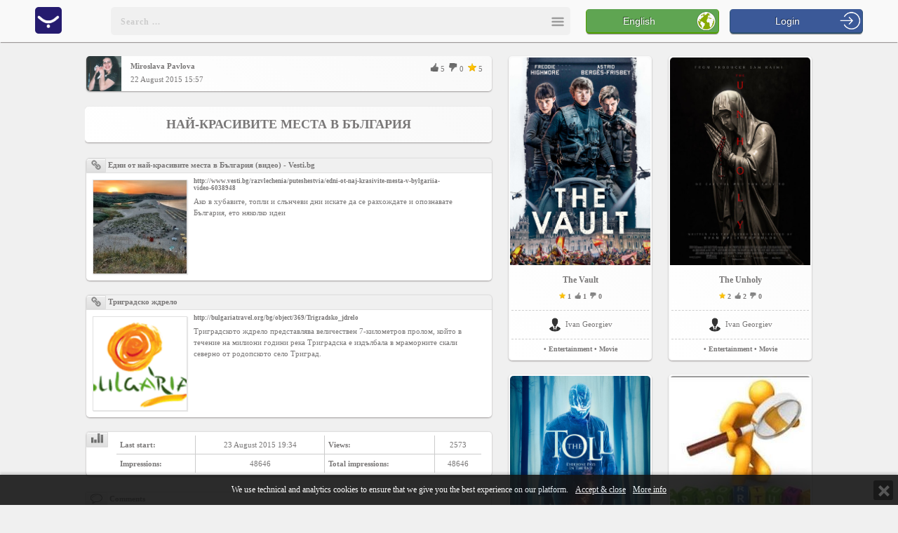

--- FILE ---
content_type: text/html; charset=UTF-8
request_url: https://www.yepse.com/%D0%BD%D0%B0%D0%B9-%D0%BA%D1%80%D0%B0%D1%81%D0%B8%D0%B2%D0%B8%D1%82%D0%B5-%D0%BC%D0%B5%D1%81%D1%82%D0%B0-%D0%B2-%D0%B1%D1%8A%D0%BB%D0%B3%D0%B0%D1%80%D0%B8%D1%8F-m37313233363534/
body_size: 23012
content:
<!DOCTYPE html PUBLIC "-//W3C//DTD XHTML 1.1//EN" "http://www.w3.org/TR/xhtml11/DTD/xhtml11.dtd"><html xmlns="http://www.w3.org/1999/xhtml" xmlns:fb="http://www.facebook.com/2008/fbml"><head><title>Най-красивите места в българия</title><meta name="viewport" content="width=device-width, initial-scale=1, minimum-scale=1, maximum-scale=1, user-scalable=0"><meta http-equiv="Content-Type" content="text/html; charset=utf-8" /><link rel="shortcut icon" type="image/x-icon" href="/images/favicon.ico" /><meta name="description" content="Най-красивите места в българия. едни от най-красивите места в българия (видео) - vesti.bg ако в хубавите, топли и слънчеви дни искате да се разхождате и опознавате българия, ето няколко идеи триградско ждрело триградското ждрело представлява величествен 7-километров пролом, който в течение на ..." /><meta name="keywords" content="yepse,yepses,най-красивите, места, в, българия," /><meta name="title" content="Най-красивите места в българия" /><meta name="MSSmartTagsPreventParsing" content="TRUE" /><meta name="subject" content="Най-красивите места в българия" /><meta name="coverage" content="worldwide" /><meta name="content-language" content="english" /><meta name="resource-type" content="document" /><meta name="company_name" content="Yepse Inc" /><meta name="author" content="Yepse Inc" /><meta name="copyright" content="2015" /><meta name="language" content="en" /><meta name="classification" content="yepse,yepses,най-красивите, места, в, българия," /><meta name="rating" content="general" /><meta name="revisit-after" content="1 day" /><meta name="googlebot" content="index, follow, archive" /><meta name="robots" content="all" /><meta name="robots" content="index, follow" /><meta name="distribution" content="global" /><meta property="og:title" content="Най-красивите места в българия" /><meta property="og:type" content='website' /><meta property="og:url" content="https://www.yepse.com/%D0%BD%D0%B0%D0%B9-%D0%BA%D1%80%D0%B0%D1%81%D0%B8%D0%B2%D0%B8%D1%82%D0%B5-%D0%BC%D0%B5%D1%81%D1%82%D0%B0-%D0%B2-%D0%B1%D1%8A%D0%BB%D0%B3%D0%B0%D1%80%D0%B8%D1%8F-m37313233363534/" /><meta property="og:description" content="Най-красивите места в българия. едни от най-красивите места в българия (видео) - vesti.bg ако в хубавите, топли и слънчеви дни искате да се разхождате и опознавате българия, ето няколко идеи триградско ждрело триградското ждрело представлява величествен 7-километров пролом, който в течение на ..." /><meta property="og:image:type" content="image/jpeg" /><meta property="og:image:width" content="600" /><meta property="og:image:height" content="368" /><meta property="og:image" content="https://cdn.yepse.com/fc/31303332303835323937_31323033343930313538.jpeg?11440255586" /><meta property="og:image:url" content="https://cdn.yepse.com/fc/31303332303835323937_31323033343930313538.jpeg?11440255586" /><meta property="og:image:secure_url" content="https://cdn.yepse.com/fc/31303332303835323937_31323033343930313538.jpeg?11440255586" /><meta property="og:site_name" content="Най-красивите места в българия" /><meta property="fb:app_id" content="418425611560800" /><meta name="google-site-verification" content="MfXZuNvlrip1iKC6eAci3Hf83y1qTyENrv3OwR0TDMw" /><link rel="stylesheet" href="/css/fa/css/font-awesome.min.css" /><link rel="stylesheet" href="/css/style_new.css" /><link rel="stylesheet" href="/css/cropper.css" /><link rel="stylesheet" href="/css/jquery-ui.css" /><link rel="stylesheet" href="/js/slick/slick.css"/><link rel="stylesheet" href="/js/slick/slick-theme.css"/><script src="/js/jquery-1.11.1.js" > </script><script src="/js/jquery-ui-1.10.4.js" > </script><script src="/js/jqbrowser.js" > </script><script src="/js/jquery.nicescroll.js"></script><script src="/js/jquery.metadata.js"></script><script src="/js/jquery.media.js"></script><script src="/js/jquery.cookie.js"></script><script src="/js/translations/?6"></script><script src="/js/yepse_new.js"> </script><script src="/js/notify.js"> </script><script src="/js/slick/slick.min.js"></script><script src="/js/EQCSS.js"></script><script src="/js/jquery.touchwipe.1.1.1.js"></script><style type="text/css"><!--
.visibleDiv, #topLeft
{ position: fixed; width: 100%; vertical-align: middle; text-align: center; transition: left .5s;
}
#topLeft
{ top: 0px; left: 0px; z-index: 10000;
}
//--></style><script Language="JavaScript">function statusChangeCallback(response) {	if (response.status === 'connected') {	$.cookie("dfb", 1, { path: '/', expires: 1, domain: cookie_domain } );	window.location.href = '/facebook-login/?method=js';	}
}
window.fbAsyncInit = function() {	FB.init({	appId : '418425611560800',	cookie : true,	xfbml : true,	version : 'v2.8'	});
};
(function(d, s, id) {	var js, fjs = d.getElementsByTagName(s)[0];	if (d.getElementById(id)) return;	js = d.createElement(s); js.id = id;	js.src = "https://connect.facebook.net/en_US/sdk.js";	fjs.parentNode.insertBefore(js, fjs);
}(document, 'script', 'facebook-jssdk'));
function testAPI() {	console.log('Welcome! Fetching your information.... ');	FB.api('/me', {fields: "name, email, birthday, gender, timezone, location, locale, id, picture.width(800).height(800)"}, function(response) {	console.log(response);	console.log('Successful login for: ' + response.name);	});
}
function facebook_login() {	FB.login(statusChangeCallback, {scope: 'email,public_profile', return_scopes: true});	return false;
}
function facebook_logout() {	FB.logout(function(response) {	console.log("Logged out");	});	return false;
}
/* console.log(""); */
if ( typeof(window.location.pathname) != "undefined" ) {	if (history.pushState) {	var newpush = window.location.pathname.replace(/\?r=[a-zA-Z0-9]+$/, "").replace(/(\/+)/g, "/");	window.history.pushState("", "", newpush);	/* window.history.pushState("", "", window.location.pathname.replace(/\?r=[a-zA-Z0-9]+$/, "")); */	}
}
var isInIframe = (window.location != window.parent.location) ? true : false;
var prodata = {"PANEL":{"yepses":[{"MESSAGE_ID":"7129227","URL":"\/the-vault-m37313239323237\/","TITLE":"The Vault","LATIN_TITLE":"The Vault","AUDIENCE":0,"LOGO":"https:\/\/cdn.yepse.com\/fc\/31303332303835353336_31323033353233323033.jpg?11624444417","LOGO_TN":"https:\/\/cdn.yepse.com\/fc\/31303332303835353336_31323033353233323033_tn.jpg?11624444417","CATEGORY_ID":"2","CATEGORY_NAME":"Entertainment","SUBCATEGORY_ID":"13","SUBCATEGORY_NAME":"Movie","LOGO_WIDTH":200,"LOGO_HEIGHT":296,"LIKE":"1","DISLIKE":"0","RANK":"1","TIME":"23 June 2021 11:36","label":"The Vault","LATIN_SEARCH":null,"USER_ID":"1032085536","USER_NAME":"Ivan Georgiev","USER_AVATAR":"https:\/\/www.yepse.com\/images\/icon-man.png","USER_URL":"\/ivan-georgiev-u31303332303835353336\/","USER_COUNTRY":"Bulgaria","USER_AGE":"47 years old","USER_LOCATION":"","USER_FULL_LOCATION":"Bulgaria","USER_WORK":"","USER_LIKE":"9","USER_DISLIKE":"0","USER_RANK":"128"},{"MESSAGE_ID":"7129228","URL":"\/the-unholy-m37313239323238\/","TITLE":"The Unholy","LATIN_TITLE":"The Unholy","AUDIENCE":0,"LOGO":"https:\/\/cdn.yepse.com\/fc\/31303332303835353336_31323033353233323035.jpg?11624444670","LOGO_TN":"https:\/\/cdn.yepse.com\/fc\/31303332303835353336_31323033353233323035_tn.jpg?11624444670","CATEGORY_ID":"2","CATEGORY_NAME":"Entertainment","SUBCATEGORY_ID":"13","SUBCATEGORY_NAME":"Movie","LOGO_WIDTH":200,"LOGO_HEIGHT":296,"LIKE":"2","DISLIKE":"0","RANK":"2","TIME":"23 June 2021 11:41","label":"The Unholy","LATIN_SEARCH":null,"USER_ID":"1032085536","USER_NAME":"Ivan Georgiev","USER_AVATAR":"https:\/\/www.yepse.com\/images\/icon-man.png","USER_URL":"\/ivan-georgiev-u31303332303835353336\/","USER_COUNTRY":"Bulgaria","USER_AGE":"47 years old","USER_LOCATION":"","USER_FULL_LOCATION":"Bulgaria","USER_WORK":"","USER_LIKE":"9","USER_DISLIKE":"0","USER_RANK":"128"},{"MESSAGE_ID":"7129229","URL":"\/the-toll-m37313239323239\/","TITLE":"The Toll","LATIN_TITLE":"The Toll","AUDIENCE":0,"LOGO":"https:\/\/cdn.yepse.com\/fc\/31303332303835353336_31323033353233323037.jpeg?11624445079","LOGO_TN":"https:\/\/cdn.yepse.com\/fc\/31303332303835353336_31323033353233323037_tn.jpeg?11624445079","CATEGORY_ID":"2","CATEGORY_NAME":"Entertainment","SUBCATEGORY_ID":"13","SUBCATEGORY_NAME":"Movie","LOGO_WIDTH":200,"LOGO_HEIGHT":296,"LIKE":"1","DISLIKE":"0","RANK":"1","TIME":"23 June 2021 11:44","label":"The Toll","LATIN_SEARCH":null,"USER_ID":"1032085536","USER_NAME":"Ivan Georgiev","USER_AVATAR":"https:\/\/www.yepse.com\/images\/icon-man.png","USER_URL":"\/ivan-georgiev-u31303332303835353336\/","USER_COUNTRY":"Bulgaria","USER_AGE":"47 years old","USER_LOCATION":"","USER_FULL_LOCATION":"Bulgaria","USER_WORK":"","USER_LIKE":"9","USER_DISLIKE":"0","USER_RANK":"128"},{"MESSAGE_ID":"7129194","URL":"\/endangered-species-m37313239313934\/","TITLE":"Endangered Species","LATIN_TITLE":"Endangered Species","AUDIENCE":0,"LOGO":"https:\/\/cdn.yepse.com\/fc\/31303332303835353336_31323033353233313237.jpg?11623824678","LOGO_TN":"https:\/\/cdn.yepse.com\/fc\/31303332303835353336_31323033353233313237_tn.jpg?11623824678","CATEGORY_ID":"2","CATEGORY_NAME":"Entertainment","SUBCATEGORY_ID":"13","SUBCATEGORY_NAME":"Movie","LOGO_WIDTH":200,"LOGO_HEIGHT":296,"LIKE":"1","DISLIKE":"0","RANK":"1","TIME":"16 June 2021 07:30","label":"Endangered Species","LATIN_SEARCH":null,"USER_ID":"1032085536","USER_NAME":"Ivan Georgiev","USER_AVATAR":"https:\/\/www.yepse.com\/images\/icon-man.png","USER_URL":"\/ivan-georgiev-u31303332303835353336\/","USER_COUNTRY":"Bulgaria","USER_AGE":"47 years old","USER_LOCATION":"","USER_FULL_LOCATION":"Bulgaria","USER_WORK":"","USER_LIKE":"9","USER_DISLIKE":"0","USER_RANK":"128"},{"MESSAGE_ID":"7129195","URL":"\/profile-m37313239313935\/","TITLE":"Profile","LATIN_TITLE":"Profile","AUDIENCE":0,"LOGO":"https:\/\/cdn.yepse.com\/fc\/31303332303835353336_31323033353233313331.jpg?11623835164","LOGO_TN":"https:\/\/cdn.yepse.com\/fc\/31303332303835353336_31323033353233313331_tn.jpg?11623835164","CATEGORY_ID":"2","CATEGORY_NAME":"Entertainment","SUBCATEGORY_ID":"13","SUBCATEGORY_NAME":"Movie","LOGO_WIDTH":200,"LOGO_HEIGHT":296,"LIKE":"1","DISLIKE":"0","RANK":"1","TIME":"16 June 2021 10:23","label":"Profile","LATIN_SEARCH":null,"USER_ID":"1032085536","USER_NAME":"Ivan Georgiev","USER_AVATAR":"https:\/\/www.yepse.com\/images\/icon-man.png","USER_URL":"\/ivan-georgiev-u31303332303835353336\/","USER_COUNTRY":"Bulgaria","USER_AGE":"47 years old","USER_LOCATION":"","USER_FULL_LOCATION":"Bulgaria","USER_WORK":"","USER_LIKE":"9","USER_DISLIKE":"0","USER_RANK":"128"},{"MESSAGE_ID":"7129185","URL":"\/movie-genres-poll-m37313239313835\/","TITLE":"Movie genres poll","LATIN_TITLE":"Movie genres poll","AUDIENCE":0,"LOGO":"https:\/\/cdn.yepse.com\/fc\/31303332303835353336_31323033353233303939.png?11623511569","LOGO_TN":"https:\/\/cdn.yepse.com\/fc\/31303332303835353336_31323033353233303939_tn.png?11623511569","CATEGORY_ID":"2","CATEGORY_NAME":"Entertainment","SUBCATEGORY_ID":"13","SUBCATEGORY_NAME":"Movie","LOGO_WIDTH":200,"LOGO_HEIGHT":200,"LIKE":"2","DISLIKE":"0","RANK":"2","TIME":"12 June 2021 16:48","label":"Movie genres poll","LATIN_SEARCH":null,"USER_ID":"1032085536","USER_NAME":"Ivan Georgiev","USER_AVATAR":"https:\/\/www.yepse.com\/images\/icon-man.png","USER_URL":"\/ivan-georgiev-u31303332303835353336\/","USER_COUNTRY":"Bulgaria","USER_AGE":"47 years old","USER_LOCATION":"","USER_FULL_LOCATION":"Bulgaria","USER_WORK":"","USER_LIKE":"9","USER_DISLIKE":"0","USER_RANK":"128"}],"members":[{"USER_ID":"1032087598","LOGO":"https:\/\/cdn.yepse.com\/fc\/31303332303837353938_31323033353031343538_tn.jpeg?11480792245","LOGO_FULL":"https:\/\/cdn.yepse.com\/fc\/31303332303837353938_31323033353031343538.jpeg?11480792245","LOGO_WIDTH":200,"LOGO_HEIGHT":200,"NAME":"\u041a\u043e\u0441\u0442\u0430\u0434\u0438\u043d\u043e\u0432\u0430 \u0416\u0430\u043d\u0430","LATIN_NAME":"Kostadinova Zhana","POSITION":"","COUNTRY":"Bulgaria","COMPANY":"THWG","TYPE":"bs","SUBJECT":"BUSINESS INTEREST","MODE":"business","URL":"\/\u043a\u043e\u0441\u0442\u0430\u0434\u0438\u043d\u043e\u0432\u0430-\u0436\u0430\u043d\u0430-u31303332303837353938\/","LIKE":"6","DISLIKE":"0","RANK":"9","TITLE":"Burgas, Bulgaria","WORK":"THWG, United States","AGE":"56 years old","LOCATION":"Burgas, Bulgaria"},{"USER_ID":"1032085268","LOGO":"https:\/\/cdn.yepse.com\/fc\/31303332303835323638_31323033343930373033_tn.jpg?1444055827","LOGO_FULL":"https:\/\/cdn.yepse.com\/fc\/31303332303835323638_31323033343930373033.jpg?1444055827","LOGO_WIDTH":200,"LOGO_HEIGHT":194,"NAME":"Emil Botusharov","LATIN_NAME":"Emil Botusharov","POSITION":"Stockholder","COUNTRY":"Bulgaria","COMPANY":"Yepse Inc.","TYPE":"bs","SUBJECT":"BUSINESS INTEREST","MODE":"business","URL":"\/emil-botusharov-u31303332303835323638\/","LIKE":"35","DISLIKE":"0","RANK":"265","TITLE":"Sofia, Bulgaria","WORK":"Stockholder at Yepse Inc., United States","AGE":"42 years old","LOCATION":"Sofia, Bulgaria"},{"USER_ID":"1032085272","LOGO":"https:\/\/cdn.yepse.com\/fc\/31303332303835323732_31323033343930373438_tn.jpg?1444213591","LOGO_FULL":"https:\/\/cdn.yepse.com\/fc\/31303332303835323732_31323033343930373438.jpg?1444213591","LOGO_WIDTH":85,"LOGO_HEIGHT":95,"NAME":"Evgeni Totev","LATIN_NAME":"Evgeni Totev","POSITION":"CFO","COUNTRY":"Bulgaria","COMPANY":"Yepse Inc","TYPE":"bs","SUBJECT":"BUSINESS INTEREST","MODE":"business","URL":"\/evgeni-totev-u31303332303835323732\/","LIKE":"77","DISLIKE":"0","RANK":"10622","TITLE":"Bulgaria","WORK":"CFO at Yepse Inc, United States","AGE":"46 years old","LOCATION":"Bulgaria"},{"USER_ID":"1032094778","LOGO":"https:\/\/cdn.yepse.com\/fc\/31303332303934373738_31323033353139373535_tn.jpeg?11575608897","LOGO_FULL":"https:\/\/cdn.yepse.com\/fc\/31303332303934373738_31323033353139373535.jpeg?11575608897","LOGO_WIDTH":200,"LOGO_HEIGHT":200,"NAME":"Ben Barker","LATIN_NAME":"Ben Barker","AGE":"60 years old","LOCATION":"Bronx, United States","TYPE":"lf","SUBJECT":"SOCIAL INTEREST","MODE":"social","URL":"\/ben-barker-u31303332303934373738\/","LIKE":"3","DISLIKE":"0","RANK":"4","TITLE":"Bronx, United States","WORK":""},{"USER_ID":"1031085232","LOGO":"https:\/\/cdn.yepse.com\/fc\/31303331303835323332_31323033343930303339_tn.jpeg?1439994814","LOGO_FULL":"https:\/\/cdn.yepse.com\/fc\/31303331303835323332_31323033343930303339.jpeg?1439994814","LOGO_WIDTH":200,"LOGO_HEIGHT":300,"NAME":"Georgi Talev","LATIN_NAME":"Georgi Talev","AGE":"45 years old","LOCATION":"San Francisco, California, United States","TYPE":"lf","SUBJECT":"SOCIAL INTEREST","MODE":"social","URL":"\/georgi-talev-u31303331303835323332\/","LIKE":"22","DISLIKE":"0","RANK":"286","TITLE":"San Francisco, California, United States","WORK":"Chief Technical Officer at Yepse Inc, United States"},{"USER_ID":"1032086516","LOGO":"https:\/\/cdn.yepse.com\/fc\/31303332303836353136_31323033343937383031_tn.jpeg?11471343639","LOGO_FULL":"https:\/\/cdn.yepse.com\/fc\/31303332303836353136_31323033343937383031.jpeg?11471343639","LOGO_WIDTH":200,"LOGO_HEIGHT":125,"NAME":"Jennifer Wongstein","LATIN_NAME":"Jennifer Wongstein","AGE":"45 years old","LOCATION":"United States","TYPE":"lf","SUBJECT":"SOCIAL INTEREST","MODE":"social","URL":"\/jennifer-wongstein-u31303332303836353136\/","LIKE":"0","DISLIKE":"0","RANK":"0","TITLE":"United States","WORK":""},{"USER_ID":"1032095233","LOGO":"https:\/\/cdn.yepse.com\/fc\/31303332303935323333_31323033353230383235_tn.jpeg?11589209979","LOGO_FULL":"https:\/\/cdn.yepse.com\/fc\/31303332303935323333_31323033353230383235.jpeg?11589209979","LOGO_WIDTH":200,"LOGO_HEIGHT":200,"NAME":"John Zios","LATIN_NAME":"John Zios","AGE":"37 years old","LOCATION":"Austin, tx, United States","TYPE":"lf","SUBJECT":"SOCIAL INTEREST","MODE":"social","URL":"\/john-zios-u31303332303935323333\/","LIKE":"2","DISLIKE":"0","RANK":"3","TITLE":"Austin, tx, United States","WORK":""}]},"RESTORED":0,"USER_ID":0};
var site_id = parseInt('6');
var cookie_domain = '.yepse.com';
var search_data = [{"ID":"1032085328","ACCESS":"public","NAME":"Yepse","IMAGE":"https:\/\/cdn.yepse.com\/fc\/31303332303835333238_31323033343930373638_tn.png?1444378172","FOLLOW":1,"label":"Yepse","LIKE":"34","DISLIKE":"0","RANK":"43","URL":"\/yepse-u31303332303835333238\/","TITLE":"San Francisco, California, United States","WORK":"","category":"Members"},{"ID":"1032095723","ACCESS":"public","NAME":"Richard Letuchysky","IMAGE":"https:\/\/cdn.yepse.com\/fc\/31303332303935373233_31323033353234383437_tn.jpeg?11698756268","FOLLOW":1,"label":"Richard Letuchysky","LIKE":"0","DISLIKE":"0","RANK":"0","URL":"\/richard-letuchysky-u31303332303935373233\/","TITLE":"California City, California, United States","WORK":"","category":"Members"},{"ID":"1032095707","ACCESS":"public","NAME":"Psychic Ali","IMAGE":"https:\/\/www.yepse.com\/images\/icon-man.png","FOLLOW":1,"label":"Psychic Ali","LIKE":"0","DISLIKE":"0","RANK":"0","URL":"\/psychic-ali-u31303332303935373037\/","TITLE":"Cailifornia, United States","WORK":"Psychic Spell Caster at PSYCHIC LOVE READING \u260e +27683887540 at Love spells caster USA, traditional healer and psychic +2768, United States","category":"Members"},{"ID":"1032095513","ACCESS":"public","NAME":"KATHRINE MELNICK","IMAGE":"https:\/\/www.yepse.com\/images\/icon-woman.png","FOLLOW":1,"label":"KATHRINE MELNICK","LIKE":"0","DISLIKE":"0","RANK":"0","URL":"\/kathrine-melnick-u31303332303935353133\/","TITLE":"new york, United States","WORK":"","category":"Members"},{"ID":"1032095453","ACCESS":"public","NAME":"Betty Baosky","IMAGE":"https:\/\/www.yepse.com\/images\/icon-woman.png","FOLLOW":1,"label":"Betty Baosky","LIKE":"0","DISLIKE":"0","RANK":"0","URL":"\/betty-baosky-u31303332303935343533\/","TITLE":"austin, tx, United States","WORK":"","category":"Members"},{"ID":"1032095394","ACCESS":"public","NAME":"Parker Ward","IMAGE":"https:\/\/www.yepse.com\/images\/icon-man.png","FOLLOW":1,"label":"Parker Ward","LIKE":"0","DISLIKE":"0","RANK":"0","URL":"\/parker-ward-u31303332303935333934\/","TITLE":"Texas, Alabama, United States","WORK":"","category":"Members"},{"ID":"1032095379","ACCESS":"public","NAME":"John McTavish","IMAGE":"https:\/\/cdn.yepse.com\/fc\/31303332303935333739_31323033353231393837_tn.jpeg?11602843501","FOLLOW":1,"label":"John McTavish","LIKE":"1","DISLIKE":"0","RANK":"2","URL":"\/john-mctavish-u31303332303935333739\/","TITLE":"California, United States","WORK":"","category":"Members"},{"ID":"1031085232","ACCESS":"public","NAME":"Georgi Talev","IMAGE":"https:\/\/cdn.yepse.com\/fc\/31303331303835323332_31323033343930303339_tn.jpeg?1439994814","FOLLOW":1,"label":"Georgi Talev","LIKE":"22","DISLIKE":"0","RANK":"286","URL":"\/georgi-talev-u31303331303835323332\/","TITLE":"San Francisco, California, United States","WORK":"Chief Technical Officer at Yepse Inc, United States","category":"Members"},{"ID":"1032095372","ACCESS":"public","NAME":"Rich Johnson","IMAGE":"https:\/\/cdn.yepse.com\/fc\/31303332303935333732_31323033353231393137_tn.jpeg?11601872954","FOLLOW":1,"label":"Rich Johnson","LIKE":"1","DISLIKE":"0","RANK":"2","URL":"\/rich-johnson-u31303332303935333732\/","TITLE":"Brooklyn, New York, United States","WORK":"","category":"Members"},{"ID":"1032095373","ACCESS":"public","NAME":"Silviya Angelova","IMAGE":"https:\/\/cdn.yepse.com\/fc\/31303332303935333733_31323033353231393539_tn.png?1601987892","FOLLOW":1,"label":"Silviya Angelova","LIKE":"2","DISLIKE":"0","RANK":"5","URL":"\/silviya-angelova-u31303332303935333733\/","TITLE":"Las Vegas, Nevada, United States","WORK":"","category":"Members"},{"ID":"1032095321","ACCESS":"public","NAME":"Harry Adeagboberg","IMAGE":"https:\/\/cdn.yepse.com\/fc\/31303332303935333231_31323033353231353035_tn.gif?11597162037","FOLLOW":1,"label":"Harry Adeagboberg","LIKE":"0","DISLIKE":"0","RANK":"0","URL":"\/harry-adeagboberg-u31303332303935333231\/","TITLE":"Austin, Kentucky, United States","WORK":"","category":"Members"},{"ID":"1032095314","ACCESS":"public","NAME":"Kai Sorgescu","IMAGE":"https:\/\/cdn.yepse.com\/fc\/31303332303935333134_31323033353231343830_tn.gif?11596574721","FOLLOW":1,"label":"Kai Sorgescu","LIKE":"0","DISLIKE":"0","RANK":"0","URL":"\/kai-sorgescu-u31303332303935333134\/","TITLE":"Miami, Florida, United States","WORK":"","category":"Members"},{"ID":"1032095315","ACCESS":"public","NAME":"Ari Fergiesen","IMAGE":"https:\/\/cdn.yepse.com\/fc\/31303332303935333135_31323033353231343831_tn.gif?11596574906","FOLLOW":1,"label":"Ari Fergiesen","LIKE":"0","DISLIKE":"0","RANK":"0","URL":"\/ari-fergiesen-u31303332303935333135\/","TITLE":"Miami, Florida, United States","WORK":"","category":"Members"},{"ID":"1032085516","ACCESS":"public","NAME":"Miida Luka","IMAGE":"https:\/\/cdn.yepse.com\/fc\/31303332303835353136_31323033353231333537_tn.jpg?1594098269","FOLLOW":1,"label":"Miida Luka","LIKE":"10","DISLIKE":"0","RANK":"15","URL":"\/miida-luka-u31303332303835353136\/","TITLE":"United States","WORK":"Psychic Spell Caster at FREE PSYCHIC LOVE READING \u260e +256795241744 FIX BROKEN MARRIAG, United States","category":"Members"},{"ID":"1032095300","ACCESS":"public","NAME":"Row Row","IMAGE":"https:\/\/cdn.yepse.com\/fc\/31303332303935333030_31323033353231333134_tn.jpeg?11592926875","FOLLOW":1,"label":"Row Row","LIKE":"0","DISLIKE":"0","RANK":"1","URL":"\/row-row-u31303332303935333030\/","TITLE":"carlifornia, United States","WORK":"","category":"Members"},{"ID":"1032086488","ACCESS":"public","NAME":"Dimitar Kotov","IMAGE":"https:\/\/cdn.yepse.com\/fc\/31303332303836343838_31323033343937363933_tn.jpeg?11470939255","FOLLOW":1,"label":"Dimitar Kotov","LIKE":"3","DISLIKE":"0","RANK":"4","URL":"\/dimitar-kotov-u31303332303836343838\/","TITLE":"United States","WORK":"","category":"Members"},{"ID":"1032095282","ACCESS":"public","NAME":"Dora Lee","IMAGE":"https:\/\/cdn.yepse.com\/fc\/31303332303935323832_31323033353231323234_tn.jpeg?11591588458","FOLLOW":1,"label":"Dora Lee","LIKE":"1","DISLIKE":"0","RANK":"2","URL":"\/dora-lee-u31303332303935323832\/","TITLE":"la, United States","WORK":"","category":"Members"},{"ID":"1032095267","ACCESS":"public","NAME":"Monica Grey","IMAGE":"https:\/\/cdn.yepse.com\/fc\/31303332303935323637_31323033353231313838_tn.jpeg?11590689873","FOLLOW":1,"label":"Monica Grey","LIKE":"4","DISLIKE":"0","RANK":"5","URL":"\/monica-grey-u31303332303935323637\/","TITLE":"New York, New York, United States","WORK":"","category":"Members"},{"ID":"1032095249","ACCESS":"public","NAME":"Narender Varma","IMAGE":"https:\/\/cdn.yepse.com\/fc\/31303332303935323439_31323033353230393430_tn.jpeg?11590013667","FOLLOW":1,"label":"Narender Varma","LIKE":"0","DISLIKE":"0","RANK":"0","URL":"\/narender-varma-u31303332303935323439\/","TITLE":"California City, California, United States","WORK":"","category":"Members"},{"ID":"1032095250","ACCESS":"public","NAME":"Kobarrimatta","IMAGE":"https:\/\/cdn.yepse.com\/fc\/31303332303935323530_31323033353230393431_tn.jpeg?11590014765","FOLLOW":1,"label":"Kobarrimatta","LIKE":"0","DISLIKE":"0","RANK":"0","URL":"\/kobarrimatta-u31303332303935323530\/","TITLE":"Dublin, Ohio, United States","WORK":"","category":"Members"},{"ID":"1032095233","ACCESS":"public","NAME":"John Zios","IMAGE":"https:\/\/cdn.yepse.com\/fc\/31303332303935323333_31323033353230383235_tn.jpeg?11589209979","FOLLOW":1,"label":"John Zios","LIKE":"2","DISLIKE":"0","RANK":"3","URL":"\/john-zios-u31303332303935323333\/","TITLE":"Austin, tx, United States","WORK":"","category":"Members"},{"ID":"1032095234","ACCESS":"public","NAME":"Sherwan Zada","IMAGE":"https:\/\/cdn.yepse.com\/fc\/31303332303935323334_31323033353230383236_tn.jpeg?11589210801","FOLLOW":1,"label":"Sherwan Zada","LIKE":"0","DISLIKE":"0","RANK":"0","URL":"\/sherwan-zada-u31303332303935323334\/","TITLE":"Austin, TX, United States","WORK":"","category":"Members"},{"ID":"1032095198","ACCESS":"public","NAME":"Daisy Pink","IMAGE":"https:\/\/cdn.yepse.com\/fc\/31303332303935313938_31323033353230353132_tn.jpeg?11585228461","FOLLOW":1,"label":"Daisy Pink","LIKE":"1","DISLIKE":"0","RANK":"1","URL":"\/daisy-pink-u31303332303935313938\/","TITLE":"Boston, Massachusetts, United States","WORK":"","category":"Members"},{"ID":"1032095185","ACCESS":"public","NAME":"Tiger Yorktown","IMAGE":"https:\/\/cdn.yepse.com\/fc\/31303332303935313835_31323033353230343731_tn.jpeg?11584411341","FOLLOW":1,"label":"Tiger Yorktown","LIKE":"1","DISLIKE":"0","RANK":"3","URL":"\/tiger-yorktown-u31303332303935313835\/","TITLE":"Lexington, Kentucky, United States","WORK":"","category":"Members"},{"ID":"1032094807","ACCESS":"public","NAME":"James Wisemanez","IMAGE":"https:\/\/cdn.yepse.com\/fc\/31303332303934383037_31323033353139393531_tn.jpeg?11576797915","FOLLOW":1,"label":"James Wisemanez","LIKE":"1","DISLIKE":"0","RANK":"2","URL":"\/james-wisemanez-u31303332303934383037\/","TITLE":"AUSTIN, TEXAS, United States","WORK":"","category":"Members"},{"ID":"1032094778","ACCESS":"public","NAME":"Ben Barker","IMAGE":"https:\/\/cdn.yepse.com\/fc\/31303332303934373738_31323033353139373535_tn.jpeg?11575608897","FOLLOW":1,"label":"Ben Barker","LIKE":"3","DISLIKE":"0","RANK":"4","URL":"\/ben-barker-u31303332303934373738\/","TITLE":"Bronx, United States","WORK":"","category":"Members"},{"ID":"1032093206","ACCESS":"public","NAME":"Nadya Krokeva","IMAGE":"https:\/\/www.yepse.com\/images\/icon-woman.png","FOLLOW":1,"label":"Nadya Krokeva","LIKE":"0","DISLIKE":"0","RANK":"0","URL":"\/nadya-krokeva-u31303332303933323036\/","TITLE":"Silverdale , United States","WORK":"","category":"Members"},{"ID":"1032092352","ACCESS":"public","NAME":"Will Smith","IMAGE":"https:\/\/cdn.yepse.com\/fc\/31303332303932333532_31323033353136383539_tn.jpeg?11550472349","FOLLOW":1,"label":"Will Smith","LIKE":"1","DISLIKE":"0","RANK":"2","URL":"\/will-smith-u31303332303932333532\/","TITLE":"Singapore, United States","WORK":"","category":"Members"},{"ID":"1032085409","ACCESS":"public","NAME":"ronnie steven lewis","IMAGE":"https:\/\/cdn.yepse.com\/fc\/31303332303835343039_31323033343931313933_tn.jpeg?11447006772","FOLLOW":1,"label":"ronnie steven lewis","LIKE":"7","DISLIKE":"0","RANK":"7","URL":"\/ronnie-steven-lewis-u31303332303835343039\/","TITLE":"Crestview, United States","WORK":"independent business owner at Total life changes, United States","category":"Members"},{"ID":"1032090497","ACCESS":"public","NAME":"Daniella Felix","IMAGE":"https:\/\/www.yepse.com\/images\/icon-woman.png","FOLLOW":1,"label":"Daniella Felix","LIKE":"0","DISLIKE":"0","RANK":"0","URL":"\/daniella-felix-u31303332303930343937\/","TITLE":"Santa Barbara, California, United States","WORK":"Owner at Felix & Killen Law, United States","category":"Members"},{"ID":"1032089378","ACCESS":"public","NAME":"Yordanka Atanasova","IMAGE":"https:\/\/cdn.yepse.com\/fc\/31303332303839333738_31323033353036343134_tn.jpeg?11495104006","FOLLOW":1,"label":"Yordanka Atanasova","LIKE":"0","DISLIKE":"0","RANK":"0","URL":"\/yordanka-atanasova-u31303332303839333738\/","TITLE":"United States","WORK":"","category":"Members"},{"ID":"1032089299","ACCESS":"public","NAME":"\u0414\u0435\u0441\u0438\u0441\u043b\u0430\u0432\u0430 \u0411.","IMAGE":"https:\/\/cdn.yepse.com\/fc\/31303332303839323939_31323033353036323439_tn.jpeg?11494193642","FOLLOW":1,"label":"\u0414\u0435\u0441\u0438\u0441\u043b\u0430\u0432\u0430 \u0411. Desislava B.","LIKE":"0","DISLIKE":"0","RANK":"1","URL":"\/\u0434\u0435\u0441\u0438\u0441\u043b\u0430\u0432\u0430-\u0431-u31303332303839323939\/","TITLE":"United States","WORK":"","category":"Members"},{"ID":"1032088802","ACCESS":"public","NAME":"\u041b\u044e\u0431\u0435\u043d \u0425\u0430\u0434\u0436\u0438\u0435\u0432","IMAGE":"https:\/\/cdn.yepse.com\/fc\/31303332303838383032_31323033353034353832_tn.jpeg?11489233220","FOLLOW":1,"label":"\u041b\u044e\u0431\u0435\u043d \u0425\u0430\u0434\u0436\u0438\u0435\u0432 Lyuben Hadzhiev","LIKE":"3","DISLIKE":"0","RANK":"3","URL":"\/\u043b\u044e\u0431\u0435\u043d-\u0445\u0430\u0434\u0436\u0438\u0435\u0432-u31303332303838383032\/","TITLE":"Bansko, United States","WORK":"","category":"Members"},{"ID":"1032088391","ACCESS":"public","NAME":"Jennifer Madanson","IMAGE":"https:\/\/cdn.yepse.com\/fc\/31303332303838333931_31323033353033323233_tn.jpeg?11485960810","FOLLOW":1,"label":"Jennifer Madanson","LIKE":"0","DISLIKE":"0","RANK":"0","URL":"\/jennifer-madanson-u31303332303838333931\/","TITLE":"United States","WORK":"","category":"Members"},{"ID":"1032087976","ACCESS":"public","NAME":"Georgio Atana","IMAGE":"https:\/\/cdn.yepse.com\/fc\/31303332303837393736_31323033353032333836_tn.jpg?1483948246","FOLLOW":1,"label":"Georgio Atana","LIKE":"1","DISLIKE":"0","RANK":"2","URL":"\/georgio-atana-u31303332303837393736\/","TITLE":"San Francisco, California, United States","WORK":"Owner at Dryfast, United States","category":"Members"},{"ID":"1032087705","ACCESS":"public","NAME":"Georgio Atana","IMAGE":"https:\/\/www.yepse.com\/images\/icon-man.png","FOLLOW":1,"label":"Georgio Atana","LIKE":"0","DISLIKE":"0","RANK":"0","URL":"\/georgio-atana-u31303332303837373035\/","TITLE":"San Carlos, California, United States","WORK":"Owner at Mold Out Services, United States","category":"Members"},{"ID":"1032087600","ACCESS":"public","NAME":"Test Testov","IMAGE":"https:\/\/www.yepse.com\/images\/icon-man.png","FOLLOW":1,"label":"Test Testov","LIKE":"0","DISLIKE":"0","RANK":"0","URL":"\/test-testov-u31303332303837363030\/","TITLE":"Sofia, Sofia City, United States","WORK":"","category":"Members"},{"ID":"1032087533","ACCESS":"public","NAME":"Abco SpecialtiesCom","IMAGE":"https:\/\/cdn.yepse.com\/fc\/31303332303837353333_31323033353031323833_tn.jpeg?11480469398","FOLLOW":1,"label":"Abco SpecialtiesCom","LIKE":"0","DISLIKE":"0","RANK":"0","URL":"\/abco-specialtiescom-u31303332303837353333\/","TITLE":"United States","WORK":"","category":"Members"},{"ID":"1032087581","ACCESS":"public","NAME":"Charlie Eldar","IMAGE":"https:\/\/cdn.yepse.com\/fc\/31303332303837353831_31323033353031343136_tn.jpeg?11480691220","FOLLOW":1,"label":"Charlie Eldar","LIKE":"0","DISLIKE":"0","RANK":"0","URL":"\/charlie-eldar-u31303332303837353831\/","TITLE":"United States","WORK":"","category":"Members"},{"ID":"1032087259","ACCESS":"public","NAME":"Charlie Machadosen","IMAGE":"https:\/\/cdn.yepse.com\/fc\/31303332303837323539_31323033353030353533_tn.jpeg?11478372697","FOLLOW":1,"label":"Charlie Machadosen","LIKE":"0","DISLIKE":"0","RANK":"0","URL":"\/charlie-machadosen-u31303332303837323539\/","TITLE":"United States","WORK":"","category":"Members"},{"ID":"1032087233","ACCESS":"public","NAME":"Kokou Atila","IMAGE":"https:\/\/cdn.yepse.com\/fc\/31303332303837323333_31323033353030353030_tn.jpeg?11478178456","FOLLOW":1,"label":"Kokou Atila","LIKE":"1","DISLIKE":"0","RANK":"2","URL":"\/kokou-atila-u31303332303837323333\/","TITLE":"Baltimore, United States","WORK":"","category":"Members"},{"ID":"1032087156","ACCESS":"public","NAME":"John Panditsky","IMAGE":"https:\/\/cdn.yepse.com\/fc\/31303332303837313536_31323033353030323834_tn.jpeg?11477400422","FOLLOW":1,"label":"John Panditsky","LIKE":"0","DISLIKE":"0","RANK":"1","URL":"\/john-panditsky-u31303332303837313536\/","TITLE":"United States","WORK":"","category":"Members"},{"ID":"1032086516","ACCESS":"public","NAME":"Jennifer Wongstein","IMAGE":"https:\/\/cdn.yepse.com\/fc\/31303332303836353136_31323033343937383031_tn.jpeg?11471343639","FOLLOW":1,"label":"Jennifer Wongstein","LIKE":"0","DISLIKE":"0","RANK":"0","URL":"\/jennifer-wongstein-u31303332303836353136\/","TITLE":"United States","WORK":"","category":"Members"},{"ID":"1032085401","ACCESS":"public","NAME":"Galina Danailova","IMAGE":"https:\/\/www.yepse.com\/images\/icon-woman.png","FOLLOW":1,"label":"Galina Danailova","LIKE":"10","DISLIKE":"0","RANK":"10","URL":"\/galina-danailova-u31303332303835343031\/","TITLE":"Washington City, District of Columbia, United States","WORK":"","category":"Members"},{"ID":"1032086397","ACCESS":"public","NAME":"Joe Lutz","IMAGE":"https:\/\/cdn.yepse.com\/fc\/31303332303836333937_31323033343936383635_tn.jpeg?11470141100","FOLLOW":1,"label":"Joe Lutz","LIKE":"1","DISLIKE":"0","RANK":"1","URL":"\/joe-lutz-u31303332303836333937\/","TITLE":"Dallas, United States","WORK":"","category":"Members"},{"ID":"1032086253","ACCESS":"public","NAME":"Susan Zhengberg","IMAGE":"https:\/\/cdn.yepse.com\/fc\/31303332303836323533_31323033343936323437_tn.jpeg?11467778337","FOLLOW":1,"label":"Susan Zhengberg","LIKE":"0","DISLIKE":"0","RANK":"0","URL":"\/susan-zhengberg-u31303332303836323533\/","TITLE":"United States","WORK":"","category":"Members"},{"ID":"1032086217","ACCESS":"public","NAME":"Rick Yangsky","IMAGE":"https:\/\/cdn.yepse.com\/fc\/31303332303836323137_31323033343935393230_tn.jpeg?11466875863","FOLLOW":1,"label":"Rick Yangsky","LIKE":"0","DISLIKE":"0","RANK":"0","URL":"\/rick-yangsky-u31303332303836323137\/","TITLE":"United States","WORK":"","category":"Members"},{"ID":"1032085649","ACCESS":"public","NAME":"Pathonomic","IMAGE":"https:\/\/www.yepse.com\/images\/icon-man.png","FOLLOW":1,"label":"Pathonomic","LIKE":"2","DISLIKE":"0","RANK":"2","URL":"\/pathonomic-u31303332303835363439\/","TITLE":"1905 Park Avenue, Suite #220, San Jose, California, USA, United States","WORK":"","category":"Members"},{"ID":"1032086084","ACCESS":"public","NAME":"James Occhinostein","IMAGE":"https:\/\/cdn.yepse.com\/fc\/31303332303836303834_31323033343935323432_tn.jpeg?11463508307","FOLLOW":1,"label":"James Occhinostein","LIKE":"0","DISLIKE":"0","RANK":"0","URL":"\/james-occhinostein-u31303332303836303834\/","TITLE":"United States","WORK":"","category":"Members"},{"ID":"1032085840","ACCESS":"public","NAME":"Elena Klok","IMAGE":"https:\/\/cdn.yepse.com\/fc\/31303332303835383430_31323033343933353036_tn.jpeg?11457022398","FOLLOW":1,"label":"Elena Klok","LIKE":"4","DISLIKE":"0","RANK":"6","URL":"\/elena-klok-u31303332303835383430\/","TITLE":"Las Vegas, United States","WORK":"","category":"Members"},{"ID":"1032085797","ACCESS":"public","NAME":"Dorothy Fallerman","IMAGE":"https:\/\/cdn.yepse.com\/fc\/31303332303835373937_31323033343933313737_tn.jpeg?11455462533","FOLLOW":1,"label":"Dorothy Fallerman","LIKE":"2","DISLIKE":"0","RANK":"2","URL":"\/dorothy-fallerman-u31303332303835373937\/","TITLE":"United States","WORK":"","category":"Members"},{"ID":"1032085729","ACCESS":"public","NAME":"Charlie Rosenthalman","IMAGE":"https:\/\/cdn.yepse.com\/fc\/31303332303835373239_31323033343932363230_tn.jpeg?11453233909","FOLLOW":1,"label":"Charlie Rosenthalman","LIKE":"1","DISLIKE":"0","RANK":"1","URL":"\/charlie-rosenthalman-u31303332303835373239\/","TITLE":"United States","WORK":"","category":"Members"},{"ID":"1032085680","ACCESS":"public","NAME":"Charlie Oniki Chiquitoson","IMAGE":"https:\/\/cdn.yepse.com\/fc\/31303332303835363830_31323033343932343434_tn.jpeg?11452176682","FOLLOW":1,"label":"Charlie Oniki Chiquitoson","LIKE":"1","DISLIKE":"0","RANK":"1","URL":"\/charlie-oniki-chiquitoson-u31303332303835363830\/","TITLE":"United States","WORK":"","category":"Members"},{"ID":"1032085482","ACCESS":"public","NAME":"Edward Roberts","IMAGE":"https:\/\/www.yepse.com\/images\/icon-man.png","FOLLOW":1,"label":"Edward Roberts","LIKE":"2","DISLIKE":"0","RANK":"2","URL":"\/edward-roberts-u31303332303835343832\/","TITLE":"Chantilly, Virginia, United States","WORK":"","category":"Members"},{"ID":"1032085456","ACCESS":"public","NAME":"Naeemeh Eskandarzadeh","IMAGE":"https:\/\/cdn.yepse.com\/fc\/31303332303835343536_31323033343931333333_tn.jpeg?11447667312","FOLLOW":1,"label":"Naeemeh Eskandarzadeh","LIKE":"2","DISLIKE":"0","RANK":"2","URL":"\/naeemeh-eskandarzadeh-u31303332303835343536\/","TITLE":"United States","WORK":"","category":"Members"},{"ID":"1032085380","ACCESS":"public","NAME":"chrisjackson","IMAGE":"https:\/\/www.yepse.com\/images\/icon-man.png","FOLLOW":1,"label":"chrisjackson","LIKE":"5","DISLIKE":"0","RANK":"5","URL":"\/chrisjackson-u31303332303835333830\/","TITLE":"Maryland,silver spring, United States","WORK":"","category":"Members"},{"ID":"1032085393","ACCESS":"public","NAME":"Joe Sivley","IMAGE":"https:\/\/www.yepse.com\/images\/icon-man.png","FOLLOW":1,"label":"Joe Sivley","LIKE":"1","DISLIKE":"0","RANK":"1","URL":"\/joe-sivley-u31303332303835333933\/","TITLE":"Little Rock, Arkansas, United States","WORK":"","category":"Members"},{"ID":"1032085292","ACCESS":"public","NAME":"Walter White","IMAGE":"https:\/\/cdn.yepse.com\/fc\/31303332303835323932_31323033343839383135_tn.jpeg?11431380848","FOLLOW":1,"label":"Walter White","LIKE":"0","DISLIKE":"0","RANK":"0","URL":"\/walter-white-u31303332303835323932\/","TITLE":"United States","WORK":"","category":"Members"},{"ID":"1032095764","ACCESS":"public","NAME":"Lavillver","IMAGE":"https:\/\/www.yepse.com\/images\/icon-woman.png","FOLLOW":1,"label":"Lavillver","LIKE":"0","DISLIKE":"0","RANK":"0","URL":"\/lavillver-u31303332303935373634\/","TITLE":"United States, United States","WORK":"","category":"Members"},{"ID":"1032095757","ACCESS":"public","NAME":"Psychic Naledi","IMAGE":"https:\/\/www.yepse.com\/images\/icon-man.png","FOLLOW":1,"label":"Psychic Naledi","LIKE":"0","DISLIKE":"0","RANK":"0","URL":"\/psychic-naledi-u31303332303935373537\/","TITLE":"New York, New York, United States","WORK":"","category":"Members"},{"ID":"1032095753","ACCESS":"public","NAME":"beniguulu","IMAGE":"https:\/\/www.yepse.com\/images\/icon-man.png","FOLLOW":1,"label":"beniguulu","LIKE":"0","DISLIKE":"0","RANK":"0","URL":"\/beniguulu-u31303332303935373533\/","TITLE":"New York Mills, Minnesota, United States","WORK":"","category":"Members"},{"ID":"1032095517","ACCESS":"public","NAME":"Elly Molsez","IMAGE":"https:\/\/www.yepse.com\/images\/icon-woman.png","FOLLOW":1,"label":"Elly Molsez","LIKE":"0","DISLIKE":"0","RANK":"0","URL":"\/elly-molsez-u31303332303935353137\/","TITLE":"Chicago Ridge, Illinois, United States","WORK":"","category":"Members"},{"ID":"1032095490","ACCESS":"public","NAME":"Jean Duchamps","IMAGE":"https:\/\/www.yepse.com\/images\/icon-man.png","FOLLOW":1,"label":"Jean Duchamps","LIKE":"0","DISLIKE":"0","RANK":"0","URL":"\/jean-duchamps-u31303332303935343930\/","TITLE":"California, Kentucky, United States","WORK":"","category":"Members"},{"ID":"1032095489","ACCESS":"public","NAME":"Douglas Jones","IMAGE":"https:\/\/www.yepse.com\/images\/icon-man.png","FOLLOW":1,"label":"Douglas Jones","LIKE":"0","DISLIKE":"0","RANK":"0","URL":"\/douglas-jones-u31303332303935343839\/","TITLE":"cali, United States","WORK":"","category":"Members"},{"ID":"1032095452","ACCESS":"public","NAME":"Tom Dunn","IMAGE":"https:\/\/www.yepse.com\/images\/icon-man.png","FOLLOW":1,"label":"Tom Dunn","LIKE":"0","DISLIKE":"0","RANK":"0","URL":"\/tom-dunn-u31303332303935343532\/","TITLE":"austin, tx, United States","WORK":"","category":"Members"},{"ID":"1032094951","ACCESS":"public","NAME":"dfccgecy","IMAGE":"https:\/\/www.yepse.com\/images\/icon-man.png","FOLLOW":1,"label":"dfccgecy","LIKE":"0","DISLIKE":"0","RANK":"0","URL":"\/dfccgecy-u31303332303934393531\/","TITLE":"Plains, PA, United States","WORK":"","category":"Members"},{"ID":"1032094679","ACCESS":"public","NAME":"meltingawaygecy","IMAGE":"https:\/\/www.yepse.com\/images\/icon-man.png","FOLLOW":1,"label":"meltingawaygecy","LIKE":"0","DISLIKE":"0","RANK":"0","URL":"\/meltingawaygecy-u31303332303934363739\/","TITLE":"Sault Ste.Marie, United States","WORK":"","category":"Members"},{"ID":"1032094663","ACCESS":"public","NAME":"cthutqrfaburl","IMAGE":"https:\/\/www.yepse.com\/images\/icon-woman.png","FOLLOW":1,"label":"cthutqrfaburl","LIKE":"0","DISLIKE":"0","RANK":"0","URL":"\/cthutqrfaburl-u31303332303934363633\/","TITLE":"Cape Town, ZA, United States","WORK":"","category":"Members"},{"ID":"1032094242","ACCESS":"public","NAME":"kuzminichnaaburl","IMAGE":"https:\/\/www.yepse.com\/images\/icon-woman.png","FOLLOW":1,"label":"kuzminichnaaburl","LIKE":"0","DISLIKE":"0","RANK":"0","URL":"\/kuzminichnaaburl-u31303332303934323432\/","TITLE":"Sm\u0435land, United States","WORK":"","category":"Members"},{"ID":"1032093903","ACCESS":"public","NAME":"dfkfFliemia","IMAGE":"https:\/\/www.yepse.com\/images\/icon-woman.png","FOLLOW":1,"label":"dfkfFliemia","LIKE":"0","DISLIKE":"0","RANK":"0","URL":"\/dfkffliemia-u31303332303933393033\/","TITLE":"Oxfordshire, UK, United States","WORK":"","category":"Members"},{"ID":"1032093760","ACCESS":"public","NAME":"ybkFliemia","IMAGE":"https:\/\/www.yepse.com\/images\/icon-woman.png","FOLLOW":1,"label":"ybkFliemia","LIKE":"0","DISLIKE":"0","RANK":"0","URL":"\/ybkfliemia-u31303332303933373630\/","TITLE":"Inver Grove Heights, United States","WORK":"","category":"Members"},{"ID":"1032093321","ACCESS":"public","NAME":"Bardanagecy","IMAGE":"https:\/\/www.yepse.com\/images\/icon-man.png","FOLLOW":1,"label":"Bardanagecy","LIKE":"0","DISLIKE":"0","RANK":"0","URL":"\/bardanagecy-u31303332303933333231\/","TITLE":"Riverside California, United States","WORK":"","category":"Members"},{"ID":"1032093291","ACCESS":"public","NAME":"manutagecy","IMAGE":"https:\/\/www.yepse.com\/images\/icon-man.png","FOLLOW":1,"label":"manutagecy","LIKE":"0","DISLIKE":"0","RANK":"0","URL":"\/manutagecy-u31303332303933323931\/","TITLE":"Washington,DC, United States","WORK":"","category":"Members"},{"ID":"1032092881","ACCESS":"public","NAME":"sashuhaaburl","IMAGE":"https:\/\/www.yepse.com\/images\/icon-woman.png","FOLLOW":1,"label":"sashuhaaburl","LIKE":"0","DISLIKE":"0","RANK":"0","URL":"\/sashuhaaburl-u31303332303932383831\/","TITLE":"Kalifornia, United States","WORK":"","category":"Members"},{"ID":"1032092841","ACCESS":"public","NAME":"Cesaraburl","IMAGE":"https:\/\/www.yepse.com\/images\/icon-woman.png","FOLLOW":1,"label":"Cesaraburl","LIKE":"0","DISLIKE":"0","RANK":"0","URL":"\/cesaraburl-u31303332303932383431\/","TITLE":"Carmarthenshire, United States","WORK":"","category":"Members"},{"ID":"1032092936","ACCESS":"public","NAME":"jhekzgecy","IMAGE":"https:\/\/www.yepse.com\/images\/icon-man.png","FOLLOW":1,"label":"jhekzgecy","LIKE":"0","DISLIKE":"0","RANK":"0","URL":"\/jhekzgecy-u31303332303932393336\/","TITLE":"Lost World, United States","WORK":"","category":"Members"},{"ID":"1032085407","ACCESS":"public","NAME":"Vickjones","IMAGE":"https:\/\/www.yepse.com\/images\/icon-man.png","FOLLOW":1,"label":"Vickjones","LIKE":"0","DISLIKE":"0","RANK":"0","URL":"\/vickjones-u31303332303835343037\/","TITLE":"Maryland Manor Trailer Park, Maryland, United States","WORK":"","category":"Members"}];
var position_data = [];
var member_info = {};
var membership = "";
var facebook_api_id = parseInt("418425611560800");
var ff = parseInt("0");
var fb = parseInt("0");
var flurl = "https://www.facebook.com/v2.4/dialog/oauth?client_id=418425611560800&state=b18f9374575a1725ab795d78c7e0b834&response_type=code&sdk=php-sdk-5.0.0&redirect_uri=https%3A%2F%2Fwww.yepse.com%2Ffacebook-login%2F&scope=email%2Cpublic_profile";
var mobile_mode = parseInt("0");
window.left_panel = 1;
window.unload = 0;
$(window).load(function() {	if (ff) {	try {	/* setTimeout(function() { facebook_login(); }, 0); */	setTimeout(function() {	FB.getLoginStatus(function(response){	if ( response.status != "unknown" ) {	window.location = flurl;	}	else {	fb_update(1);	}	});	}, 0);	}	catch(err) {	/* console.log(err.message); */	fb_update(1);	}	}
});
var tag_search_string = decodeEntities("Search ...");
var ismobile = parseInt("0");
var window_focus = true;
var interval = 60;
var timer = null;
var away_timer = null;
var timer_counter = 0;
var away_counter = 0;
var procesor_run = 0;
$(window).focus(function() {	activate_focus();
}).blur(function() {	blur_focus();
});
function start_processor_timer() { if ( timer_counter >= interval ) { processor(parseInt($("#main_content").height()), site_id); timer_counter = 0;	away_counter = 0;	stop_away_timer(); } else { timer_counter++; } timer = setTimeout(start_processor_timer, 1000);
};
function stop_processor_timer() {	clearTimeout(timer);
};
function start_away_timer() { away_counter++; away_timer = setTimeout(start_away_timer, 1000);
};
function stop_away_timer() { clearTimeout(away_timer);	timer_counter+= away_counter;	away_counter = 0;
};
var protect = null;
function protect_timer() {	protect = setInterval(function() {	if (window_focus) {	blur_focus(); }	}, 3600000);
}
protect_timer();
$(document).ready(function () {	$(window).on('mousemove', function() {	clearInterval(protect);	protect_timer();	if (!window_focus) {	activate_focus();	}	});
});
function activate_focus() {	window_focus = true; stop_processor_timer(); start_processor_timer(); stop_away_timer();	away_counter = 0;
}
function blur_focus() {	window_focus = false; stop_processor_timer(); start_away_timer();
}
function detectIE() { var ua = window.navigator.userAgent; var msie = ua.indexOf('MSIE '); if (msie > 0) { return parseInt(ua.substring(msie + 5, ua.indexOf('.', msie)), 10); } var trident = ua.indexOf('Trident/'); if (trident > 0) { var rv = ua.indexOf('rv:'); return parseInt(ua.substring(rv + 3, ua.indexOf('.', rv)), 10); } var edge = ua.indexOf('Edge/'); if (edge > 0) { return parseInt(ua.substring(edge + 5, ua.indexOf('.', edge)), 10); } return false;
}
var fixed_position = false;
var isFirefox = navigator.userAgent.toLowerCase().indexOf('firefox') > -1;
function updateNavi() {
/*	if ( ( maximized() || ( isInIframe && !detectIE() && !isFirefox ) ) ) {	$("#menu").css("position", "fixed");	$("#left_active").css("position", "fixed");	$("#right_active").css("position", "fixed");	$("#topLeft").css("width", $(document).innerWidth() );	$("#topLeft").css("width", "100%" );	$("#topLeft").css("position", "fixed");	fixed_position = true;	}	else {	$("#menu").css("position", "static");	$("#extra_panel_members").hide();	$("#extra_panel_yepses").hide(); $("#left_active").css("position", "absolute"); $("#right_active").css("position", "absolute");	$("#topLeft").css("width", $(document).innerWidth() );	$("#topLeft").css("position", "absolute");	fixed_position = false;	if ( isInIframe && detectIE() ) { $("#left_active").css("position", "static"); $("#right_active").css("position", "static");	$("#topLeft").css("position", "static");	$("#body_content").css("padding-top", "15px");	}	}	updatePanel();	updateActive();
*/
}
function fb_update(force) {	if (force || !parseInt($.cookie("dfb")) ) {	$.cookie("dfb", 1, { path: '/', expires: 1, domain: cookie_domain } );	var top_banner = "<li>Do you want everyone to see your posts, not just your friends? Post something interesting and we will advertise it for free!</li><li>Our members own the advertising rights in the platform<br>and trade with each other - we do not sell advertising</li><li>Unique business concept suitable for people<br>who have or want to have their own audience</li><li>Invite friends or join your web site to our affiliate network<br>and build your own audience</li>";	top_banner = top_banner.replace(/\<br\>/g, " ");	if ( document.location.href.match(/\/faq\/$/) ) {	var faq_link = "";	}	else {	var faq_link = "<li><a href='/faq/' style='text-decoration:none;color:#241a6f;font-weight:normal'>View frequently asked questions about the platform</a></li>";	}	var ua_link = "<li><a href='/user_agreement/' style='text-decoration:none;color:#241a6f;font-weight:normal'>User Agreement</a></li>";	if ( typeof ($.cookie("yid")) == "undefined" ) {	var new_header = ' <div style="max-width:400px;margin-bottom:10px"> <a href="/registration/" style="color:#797777">Register now for free and get</a> 2000 <img src="/images/gold.png" width="11px" height="11px"> Welcome Bonus </div> ';	var new_footer = 'In order to complete an automated registration, Facebook will ask your permission to share with Yepse information like your name, email, age and so on. We need this information in order to create your Yepse profile and for you to be able to use platform&#039;s full set of features.<br><br>Also, Facebook will ask you to let Yepse share on your wall. This is needed so that you can publish interesting content on your Facebook wall only with a button click in Yepse. In no occasion will Yepse publish on your wall without your permission!<br><br>';	var new_footer = '';	}	else {	var new_header = '';	var new_footer = '';	} jQuery.alerts.okButton = 'Accept';	jQuery.alerts.cancelButton = 'Cancel'; jConfirm(new_header+'<ul style="line-height:150%">'+top_banner+faq_link+ua_link+'</ul>'+new_footer+'Registration?', 'Registration', function(r) { if (r == true) {	/* facebook_login(); */	window.location = '/registration/'; return true; } else {	return false; }	});	}
}
var timezone_offset = -(new Date()).getTimezoneOffset()/60;
$.cookie("timezone_offset", timezone_offset, { path: '/', expires: 30, domain: cookie_domain } );
var session_user_id = parseInt("0");
if ( typeof $.cookie("dl") == "undefined" ) $.cookie("dl", 0, { path: '/', expires: 30, domain: cookie_domain } );
if ( ( ( typeof $.cookie("ig") !== "undefined") && $.cookie("ig") == 1 ) || ismobile || ($.cookie("ll") == "" && $.cookie("dl") != 1) ) {	if (session_user_id) { if ( typeof(window.location.pathname) != "undefined" ) {	if (history.pushState) window.history.pushState("", "", window.location.pathname);	}	initiate_geolocation();	}
}
$.cookie("ig", 0, { path: '/', expires: 30, domain: cookie_domain } );
var a = document.createElement('audio');
var audio_support = !!(a.canPlayType && a.canPlayType('audio/mpeg;').replace(/no/, ''));</script></head><body style="margin:0px;background:#f0f0f0"><audio id="gold_sound"> <source src="/sounds/gold.mp3" type="audio/mpeg"></audio><audio id="click_sound"> <source src="/sounds/click.mp3" type="audio/mpeg"></audio><div id="navi_menu2" class="sidenav"> <div id="short_top" style="margin-leftx:40px;display:block;border:solid 0px red;height:40px;padding-top:10px;padding-bottom:10px"> <table border=0 cellspacing=0 cellpadding=0 align="center" width="100%" height="100%"> <tr> <td align="center" valign="middle"> <a href="/" style="border-top: 0px;padding:0px"><img id="logo_big" src="/images/yepse_logo_big_trans.png" border=0 style="opacity:1.0;width:80%"> </a> </td> </tr> </table> </div> <div id="center_panel_cell2" style="display:inline-block;padding:0px 0px 0px 28px;width:280px"> </div> <div class="sn_menu"> <a href="/"> <img src="/images/home.png" border=0> Home </a> <a href="javascript:"><font face="Verdana" class="alink"><b>CONTENT</b></font></a> <a href="/charts/"> <img src="/images/popular.png" border=0> Charts </a> <a href="/search/yepses/"> <img src="/images/browse.png" border=0> Yepses </a> <a href="/search/members/"> <img src="/images/user_search.png" border=0> Members </a> <a href="/suggestions/business"> <img src="/images/business_icon.png" border=0> Business interest </a> <a href="/suggestions/social"> <img src="/images/social_interest_icon.png" border=0> Social interest </a><a href="javascript:"><font face="Verdana" class="alink"><b>PERSONAL</b></font></a> <a href="/login/"> <img src="/images/login.png" border=0> Login </a> <a href="https://www.facebook.com/v2.4/dialog/oauth?client_id=418425611560800&state=b18f9374575a1725ab795d78c7e0b834&response_type=code&sdk=php-sdk-5.0.0&redirect_uri=https%3A%2F%2Fwww.yepse.com%2Ffacebook-login%2F&scope=email%2Cpublic_profile" id='fb_login_menu'> <img src="/images/facebook-icon.png" border=0> FB login </a> <a href="/registration/"> <img src="/images/signup.png" border=0> Registration </a><a href="javascript:"><font face="Verdana" class="alink"><b>YEPSE.COM</b></font></a> <a href="/about/"> <img src="/images/about_us.png" border=0> About us </a> <a href="/user_agreement/"> <img src="/images/user_agreement.png" border=0> User Agreement </a> <a href="/privacy/"> <img src="/images/privacy.png" border=0> Privacy Policy </a> <a href="/contact_us/"> <img src="/images/contact_us.png" border=0> Contact us </a></div><br><br><ul style="display:none"><li> <a href="/" class="alink" data-ajax="false"> <img src="/images/home.png" border=0 width="14px" height="14px" style='float:left;margin-right:30px'> Home </a></li><li><font face="Verdana" class="alink"><b>CONTENT</b></font></li><li> <a href="/charts/" class="alink" data-ajax="false"> <img src="/images/popular.png" border=0 width="14px" height="14px" style='float:left;margin-right:30px'> Charts </a></li><li> <a href="/search/yepses/" class="alink" data-ajax="false"> <img src="/images/browse.png" border=0 width="14px" height="14px" style='float:left;margin-right:30px'> Yepses </a></li><li> <a href="/search/members/" class="alink" data-ajax="false"> <img src="/images/user_search.png" border=0 width="14px" height="14px" style='float:left;margin-right:30px'> Members </a></li><li><font face="Verdana" class="alink"><b>PERSONAL</b></font></li><li> <a href="/login/" class='alink' data-ajax="false"> <img src="/images/login.png" border=0 width="14px" height="14px" style='float:left;margin-right:30px'> Login </a></li><li> <a href="https://www.facebook.com/v2.4/dialog/oauth?client_id=418425611560800&state=b18f9374575a1725ab795d78c7e0b834&response_type=code&sdk=php-sdk-5.0.0&redirect_uri=https%3A%2F%2Fwww.yepse.com%2Ffacebook-login%2F&scope=email%2Cpublic_profile" class="alink" title="Log in with Facebook" id='fb_login_menu' data-ajax="false"> <img src="/images/facebook-icon.png" border=0 width="14px" height="14px" style='float:left;margin-right:30px'> FB login </a></li><li> <a href="/registration/" class="alink" data-ajax="false"> <img src="/images/signup.png" border=0 width="14px" height="14px" style='float:left;margin-right:30px'> Registration </a></li> <li> <font face="Verdana" class="alink"><b>YEPSE.COM</b></font> </li> <li> <a href="/about/" class="alink" data-ajax="false"> <img src="/images/about_us.png" border=0 width="14px" height="14px" style='float:left;margin-right:30px'> About us </a> </li> <li> <a href="/user_agreement/" class="alink" data-ajax="false"> <img src="/images/user_agreement.png" border=0 width="14px" height="14px" style='float:left;margin-right:30px'> User Agreement </a> </li> <li> <a href="/privacy/" class="alink" data-ajax="false"> <img src="/images/privacy.png" border=0 width="14px" height="14px" style='float:left;margin-right:30px'> Privacy Policy </a> </li> <li> <a href="/contact_us/" class="alink" data-ajax="false"> <img src="/images/contact_us.png" border=0 width="14px" height="14px" style='float:left;margin-right:30px'> Contact us </a> </li></ul></div><div id="navi_menu_active" class="sidenav_right"></div><div id="topLeft" style="height:80px;z-index:1000000;display:none;width:100%"><div id="top_panel" style="height:40px;display:block;padding-top:10px;padding-bottom:10px;box-shadow: 0px 2px 1px -1px rgba(34, 25, 25, 0.4)"><table border=0 cellspacing="0px" cellpadding="0px" width="100%" style="margin:0px:padding:0px" id="panel_top_view" align="center"><tr><td width="1%" id="left_panel_cell" align="center"><div id="own_navi_full" style="margin-right:50px;display:inline-block;border:solid 0px red;widthx:100%;margin-top:0px;margin-left:50px;white-space:nowrap"><span id="logo_panel" style="margin-right:0px"><a href="/"><img id="logo_small" src="/images/yepse_sign.png" border=0 style="float:left;border-radius:5px;width:38px;height:38px;margin-top:0px"></a> <span style="display:none;color:#ffffff;padding-top:23px;margin-left:3px;color:#241a6f;float:left"><b>beta</b></span></span></div></td><td id="center_panel_cell" style="padding-right:50px"> <div class="search_div" id="search_div"><table border=0 cellspacing=0 cellpadding=0 width=100%><tr><td width="1%"> </td><td> <input type="text" name="tag" id="tag" class="search_box" style='' onblur="if (this.value == '') { this.value=tag_search_string; this.style.color = '#cccccc';}" onfocus="if (this.value == tag_search_string) {this.value=''; this.style.color = '#797777';}"></td><td width="1%"> <a href="javascript:"><img id="own_menu" class="own_menu show" src="/images/menu-button.png" border=0 height="20px" width="20px" title=""></a><div id="navi_menu" class="navi_menu shadow ui-arrow"> <table border=0 cellspacing=0 cellpadding=0 style="table-layout:fixed"><tr><td><div style="display:inline-block;float:left;padding-left:10px;padding-right:50px;border-right:solid 1px #e0e0e0;margin-right:35px;margin-bottom:20px;vertical-align:top"> <div class="navi_div" style="text-align:left;margin-bottom:10px"> <nobr> <font face="Verdana" style="font-size:13px;color:#797777;vertical-align:bottom;text-align:left"><b>PERSONAL</b></font> </nobr> </div> <div class="navi_div"> <a href="/" class="navi_link"> <img src="/images/home.png" border=0 width="14px" height="14px" style='float:left;margin-right:5px'> <b>Home</b> </a> </div> <div class="navi_div"> <a href="/faq/" class="navi_link" itemprop="url"> <img src="/images/faq.png" border=0 width="14px" height="14px" style='float:left;margin-right:5px'> <b><span itemprop="title">FAQ</span></b> </a> </div> <div class="navi_div"> <a href="/login/" class="navi_link" itemprop="url"> <img src="/images/login.png" border=0 width="14px" height="14px" style='float:left;margin-right:5px'> <b><span itemprop="title">Login</span></b> </a> </div><!-- <div class="navi_div"><input type="hidden" name="fbl" value="https://www.facebook.com/v2.4/dialog/oauth?client_id=418425611560800&state=b18f9374575a1725ab795d78c7e0b834&response_type=code&sdk=php-sdk-5.0.0&redirect_uri=https%3A%2F%2Fwww.yepse.com%2Ffacebook-login%2F&scope=email%2Cpublic_profile"> <a href="javascript:" class="navi_link" onclick='return facebook_login()' id='fb_login_menu'> <img src="/images/facebook-icon.png" border=0 width="14px" height="14px" style='float:left;margin-right:5px'> <b>FB login</b> </a> </div>--> <div class="navi_div"> <a href="/registration/" class="navi_link" itemprop="url"> <img src="/images/signup.png" border=0 width="14px" height="14px" style='float:left;margin-right:5px'> <b><span itemprop="title">Registration</span></b> </a> </div></div></td><td><div style="display:inline-block;float:left;margin-bottom:20px;"> <div class="navi_div" style="text-align:left;margin-bottom:10px"> <nobr> <font face="Verdana" style="font-size:13px;color:#797777;vertical-align:bottom;text-align:left"><b>CONTENT</b></font> </nobr> </div> <div class="navi_div"> <a href="/charts/" class="navi_link" id="activity_link" itemprop="url"> <img src="/images/popular.png" border=0 width="14px" height="14px" style='float:left;margin-right:5px'> <b><span itemprop="title">Charts</span></b> </a> </div> <div class="navi_div"> <a href="/search/yepses/" class="navi_link" id="activity_link" itemprop="url"> <img src="/images/browse.png" border=0 width="14px" height="14px" style='float:left;margin-right:5px'> <b><span itemprop="title">Yepses</span></b> </a> </div> <div class="navi_div"> <a href="/search/members/" class="navi_link" id="activity_link" itemprop="url"> <img src="/images/user_search.png" border=0 width="14px" height="14px" style='float:left;margin-right:5px'> <b><span itemprop="title">Members</span></b> </a> </div> <div class="navi_div"> <a href="/suggestions/business" class="navi_link" id="search_groups_link"> <img src="/images/business_icon.png" border=0 width="14px" height="14px" style='float:left;margin-right:5px'> <b>Business interest</b> </a> </div> <div class="navi_div"> <a href="/suggestions/social" class="navi_link" id="search_groups_link"> <img src="/images/social_interest_icon.png" border=0 width="14px" height="14px" style='float:left;margin-right:5px'> <b>Social interest</b> </a> </div></div></td></tr><tr><td colspan=2><div style="display:block;clear:both;text-align:center;"> <a href="/about/" style="text-decoration:none;margin:5px"> <font face="Verdana" style="font-size:10px;color:#797777;vertical-align:top">About us</font> </a> <a href="/user_agreement/" style="text-decoration:none;margin:5px"> <font face="Verdana" style="font-size:10px;color:#797777;vertical-align:top">User Agreement</font> </a> <a href="/privacy/" style="text-decoration:none;margin:5px"> <font face="Verdana" style="font-size:10px;color:#797777;vertical-align:top">Privacy Policy</font> </a> <a href="/contact_us/" style="text-decoration:none;margin:5px"> <font face="Verdana" style="font-size:10px;color:#797777;vertical-align:top">Contact us</font> </a></div></td></tr></table><SCRIPT> if( window.location.pathname ) { $('.navi_div').each(function() { var a_href = $(this).find(".navi_link").attr("href"); var pn = window.location.pathname; if (a_href && pn != "/") { var re = new RegExp("^"+pn, ''); if (a_href.match(re)) {	$(this).find(".navi_link").css("color", "rgba(212, 19, 13, 1)"); } } }); }</SCRIPT></div></td></tr></table> </div> <script>document.getElementById("tag").value = tag_search_string;</script></td><td width="1%" style="white-space:nowrap" id="right_panel_cell" align="center"> <span id="own_navi_panel" style="width:100%;border:solid 0px green;display:block;margin-right:35px;width:auto;margin-left:0px"> <table border=0 cellspacing=0 cellpadding=0 align="center" width="100%"> <tr> <td align="center"> <a href="javascript:" onclick="return manageNav()"> <img id="own_menu_short" class="own_navi" src="/images/menu-button.png" border=0 height="25px" width="25px" style="display:none" title=""> </a> </td><td align="center" width="40%"><button id="change_language" class="change_language_button">English</button></td><td align="center" width="40%"> <button class="login_button" onclick="window.location=/login/">Login</button></td></tr></table> </span><ul id="position_menu" style="text-align:left;position:absolute;display:none;z-index:200000;padding:10px;border-radius:5px"></ul> <div id="change_language_menu" class="change_language_menu shadow ui-arrow"> <form name='clang' id='clang' method='POST'> <input type="hidden" name="clanguage" id="clanguage" value="0"> <div class='clanguage' sid='1'>English</div> <div class='clanguage' sid='2'>Български</div> <div class='clanguage' sid='3'>Русский</div> <div class='clanguage' sid='4'>Deutsch</div> <div class='clanguage' sid='5'>Français</div> <div class='clanguage' sid='6'>Português</div> <div class='clanguage' sid='7'>Español</div> <div class='clanguage' sid='8'>中文（简体）</div> </form> </div></td></tr></table></div><div class="own_data" style="display:block;border:solid 0px red;height:20px"></div></div><div id="body"><div id="body_content" style="border:solid 0px green;padding:0px;margin-left:40px;margin-right:40px;display:none;text-align:center" class="body"><table border=0 cellspacing=0 cellpadding=0 align="center" style="table-layout:fixed;max-width:100%"><tr> <td id="left_active" style="left:0;width:50px;text-align:left;border:solid 0px orange" valign="top"> </td><td id="main_content" style="text-align:left;max-width:50%;margin-right:0px;overflow:hidden;vertical-align:top" align="right"><span id="main_content_span" style="display:inline-block"><script type="application/ld+json">{	"@context": "http://schema.org",	"@type": "Article",	"name": "НАЙ-КРАСИВИТЕ МЕСТА В БЪЛГАРИЯ",	"headline": "НАЙ-КРАСИВИТЕ МЕСТА В БЪЛГАРИЯ",	"alternativeHeadline": "NAY-KRASIVITE MESTA V BLGARIYa",	"image": {	"@type": "ImageObject",	"image": "https://cdn.yepse.com/fc/31303332303835323937_31323033343930313538_tn.jpeg?11440255586",	"url": "https://cdn.yepse.com/fc/31303332303835323937_31323033343930313538_tn.jpeg?11440255586",	"width": "200",	"height": "200"	},	"mainEntityOfPage": "http://www.vesti.bg/razvlechenia/puteshestvia/edni-ot-naj-krasivite-mesta-v-bylgariia-video-6038948",	"genre": "Yepse - multimedia presentation",	"commentCount": "0",	"wordcount": "",	"publisher": {	"@type": "Organization",	"name": "Yepse Inc",	"logo": {	"@type": "ImageObject",	"image": "https://www.yepse.com/images/yepse_sign.png",	"url": "https://www.yepse.com/images/yepse_sign.png",	"width": "200",	"height": "200"	},	"url": "https://www.yepse.com"	},	"url": "",	"datePublished": "22 August 2015",	"dateCreated": "",	"dateModified": "23 August 2015",	"description": "Най-красивите места в българия. едни от най-красивите места в българия (видео) - vesti.bg ако в хубавите, топли и слънчеви дни искате да се разхождате и опознавате българия, ето няколко идеи триградско ждрело триградското ждрело представлява величествен 7-километров пролом, който в течение на ...",	"articleBody": "НАЙ-КРАСИВИТЕ МЕСТА В БЪЛГАРИЯ. Едни от най-красивите места в България (видео) - Vesti.bg Ако в хубавите, топли и слънчеви дни искате да се разхождате и опознавате България, ето няколко идеи Триградско ждрело Триградското ждрело представлява величествен 7-километров пролом, който в течение на милиони години река Триградска е издълбала в мраморните скали северно от родопското село Триград. ...",	"author": {	"@type": "Person",	"name": "Miroslava Pavlova",	"image": "https://cdn.yepse.com/fc/31303332303835323937_31323033343839383632_tn.jpeg?11439376612",	"jobTitle": "",	"gender": "female",	"url": "https://www.yepse.com/miroslava-pavlova-u31303332303835323937/",	"address": {	"@type": "PostalAddress",	"addressLocality": "",	"addressCountry": "Bulgaria"	}	} }</script><script type="application/ld+json">{ "@context": "http://schema.org", "@type": "BreadcrumbList", "itemListElement": [{ "@type": "ListItem", "position": 1, "item": { "@id": "https://yepse.com", "name": "Yepse", "image": "https://www.yepse.com/images/yepse_sign.png" } },{ "@type": "ListItem", "position": 2, "item": { "@id": "https://www.yepse.com/search/yepses/", "name": "Yepses", "image": "https://www.yepse.com/images/yepse_sign.png" } },{ "@type": "ListItem", "position": 3, "item": { "@id": "https://www.yepse.com/miroslava-pavlova-u31303332303835323937/", "name": "Miroslava Pavlova", "image": "https://cdn.yepse.com/fc/31303332303835323937_31323033343839383632_tn.jpeg?11439376612" } },{ "@type": "ListItem", "position": 4, "item": { "@id": "", "name": "НАЙ-КРАСИВИТЕ МЕСТА В БЪЛГАРИЯ", "image": "https://cdn.yepse.com/fc/31303332303835323937_31323033343930313538_tn.jpeg?11440255586" } }]
}</script><iframe id="upload_target" name="upload_target" src="" style="width:500px;height:400px;border:1px solid #000;display:none"></iframe><div id="fb-root"></div><script>function share_dialog() { FB.ui({ method: 'share',	hashtag: '#yepse', href: 'https://www.yepse.com/най-красивите-места-в-българия-m37313233363534/?r=', }, function(response){	if (typeof (response) != "undefined" ) { forward_facebook_counter (1, "YEPSE");	}	});
}
function stopUpload(success){ $('input[type=file]').each(function(){ if ( $.browser.firefox() || $.browser.opera() ) { this.setAttribute('type', 'text'); this.setAttribute('type', 'file'); } else { $(this).after($(this).clone(true)).remove(); } }); if (success != 0) { comments = JSON.parse(decodeURIComponent(success)); gen_message_comments();	$("#pu_loader_comment").hide(); } return true;
}</script><form method="post" action="?utarget=1" enctype="multipart/form-data" target="upload_target" id="utarget" name="utarget"><input type="hidden" id="suid" value=""><input type="hidden" id="surl" value="%2F%25D0%25BD%25D0%25B0%25D0%25B9-%25D0%25BA%25D1%2580%25D0%25B0%25D1%2581%25D0%25B8%25D0%25B2%25D0%25B8%25D1%2582%25D0%25B5-%25D0%25BC%25D0%25B5%25D1%2581%25D1%2582%25D0%25B0-%25D0%25B2-%25D0%25B1%25D1%258A%25D0%25BB%25D0%25B3%25D0%25B0%25D1%2580%25D0%25B8%25D1%258F-m37313233363534%2F"><input type="hidden" id="rmsg" value=""><input type="hidden" id="rcmsg" value=""><input type="hidden" id="rmsg_cid" value=""><input type="hidden" id="mban" value="0"><input type="hidden" id="uban" value="0"><div class="mview_core_table" align="left"><div class="header_class"> <div class="imgMVheader"><a href="/miroslava-pavlova-u31303332303835323937/"><table cellspacing=0 cellpadding=0 width="100%" height=100% border=0><tr><td style="vertical-align:middle" align=center><img src="https://cdn.yepse.com/fc/31303332303835323937_31323033343839383632_tn.jpeg?11439376612" border=0 class="imgMVheaderSet"></td></tr></table></a></div><div style="margin:8px;float:left;width:180px;overflow:hidden"><div style="margin-bottom:7px"><a href="/miroslava-pavlova-u31303332303835323937/" title="" class="member_info" uid="1032085297"><b>Miroslava Pavlova</b></a></div><div>22 August 2015 15:57</div></div><SCRIPT> var mmi = []; mmi["NAME"] = "Miroslava Pavlova"; mmi["LOGO"] = "https://cdn.yepse.com/fc/31303332303835323937_31323033343839383632_tn.jpeg?11439376612"; mmi["URL"] = "/miroslava-pavlova-u31303332303835323937/"; mmi["LOCATION"] = "Bulgaria"; mmi["AGE"] = "56 years old"; mmi["WORK"] = ""; mmi["LIKE"] = "31"; mmi["DISLIKE"] = "0"; mmi["RANK"] = "151"; member_info[1032085297] = mmi;</SCRIPT> <div style="margin:8px;float:right;text-align:right;"><div style="margin-bottom:7px;margin-right:5px" id='message_rating'></div><div><span class='msg_nav_span' id='nav_follow' style="display:none"><img src='/images/follow2.png' class='msg_nav_img'>Follow</span><span class='msg_nav_span' id='nav_unfollow' style="display:none"><img src='/images/unfollow.png' class='msg_nav_img'>Unfollow</span><span class='msg_nav_span' id='yepse_forward'><img src='/images/forward_icon.png' class='msg_nav_img'>Forward</span> <ul id="forward_menu" style="text-align:left;position:absolute;display:none;z-index:10000"> <li id='forward_friends'><a href="javascript:"><i class="fa fa-mail-forward">&nbsp;&nbsp;</i>Forward to friends</a></li><li id='forward_contacts'><a href="javascript:"><i class="fa fa-share-square-o">&nbsp;&nbsp;</i>Forward to contacts</a></li> <li id='forward_facebook'><a href="javascript:"><i class="fa fa-facebook-official">&nbsp;&nbsp;</i>Share on Facebook</a></li><li id='forward_referral'><a href="javascript:"><i class="fa fa-external-link">&nbsp;&nbsp;</i>Get referral link</a></li> </ul><span class='msg_nav_span' id='nav_renew' style='display:none'><img src='/images/renew-icon.png' class='msg_nav_img'>Renew 500 <img src='/images/gold.png' width=12px height=12px border=0></span> <span class='msg_nav_span' id='nav_problem'><img src='/images/report_icon.png' class='msg_nav_img'>Problem</span> <ul id="problem_menu" style="text-align:left;position:absolute;display:none;z-index:10000"> <li id='report_spam'><a href="javascript:"><i class="fa fa-warning">&nbsp;&nbsp;</i>Report spam</a></li> <li id='report_illegal'><a href="javascript:"><i class="fa fa-bug">&nbsp;&nbsp;</i>Report illegal content</a></li><li id='report_copyright'><a href="javascript:"><i class="fa fa-legal">&nbsp;&nbsp;</i>Copyright claim</a></li><li id='nav_ban_message' ><a href="javascript:"><i class="fa fa-ban">&nbsp;&nbsp;</i>Ban yepse</a></li><li id='nav_unban_message' style='display:none' ><a href="javascript:"><i class="fa fa-circle-o">&nbsp;&nbsp;</i>Unban yepse</a></li> <li id='nav_ban_user' ><a href="javascript:"><i class="fa fa-user-times">&nbsp;&nbsp;</i>Ban user</a></li><li id='nav_unban_user' style='display:none'><a href="javascript:"><i class="fa fa-user-plus">&nbsp;&nbsp;</i>Unban user</a></li> </ul></div></div></div><div class="title_class"><table cellspacing="0" cellpadding="0" height="100%" border="0" style="width:580px;" align="left"><tr style="height:1%"><td id="tntr1" valign="top" style="width:1%;padding:0px" rowspan="2" class="display_none"></td><td id="tntr2" style="width:10px" rowspan="2" class="display_none"></td></tr><tr><td style="vertical-align:middle;padding:3px" class="header" align="center"><h1 id="h1" style="">НАЙ-КРАСИВИТЕ МЕСТА В БЪЛГАРИЯ</h1></td> </tr> </table></div><div id="preview" class="mview_preview"></div><img src="/images/url-loader.gif" border=0 id="mload_7123654"><div id="content_7123654" style="display:block;width:100%;float:left"></div> <div class="stats_class" style="background:#ffffff"> <div title=" Statistics box " class="messages_move_img cursor_help"> <img src="/images/statistics_box.png" border="0" height="14px"> </div> <div id="stats_content" style="float:left;background:#ffffff;width:535px;text-align:center;padding:5px"> <table cellspacing='0' cellpadding='5px' align='center' width='520px' border='1' frame='void' rules='all' style='border-color: #cccccc'><tr><td align='left'><b>Last start:</b></td><td>23 August 2015 19:34</td> <td align='left'><b>Views:</b></td> <td>2573</td> </tr> <tr> <td align='left'><span title='Impressions from the last start'><b>Impressions:</b></span></td> <td>48646</td> <td align='left'><b>Total impressions:</b></td> <td>48646</td> </tr></table> </div> </div> <div id="comment_box" class="comments_class"><div title=' Comments box ' class='messages_move_img cursor_help'><img src='/images/comments_box.png' border='0' height='14px'></div><h2 class='mview_title' id='comments_title_header'>Comments</h2><div class='messages_comment_area_view' align="center"><textarea onkeyup='textAreaAdjust(this, 50)' id='comment' class='input_gray' style='line-height: 150%;margin-top:15px;resize:none;width:530px;height:50px;overflow:hidden;margin-bottom:0px'></textarea><div style='display:block;margin-right:20px;margin-top:5px;padding-bottom:0px' align="right"> <div style="display:block;width:20px;height:20px;border:solid 0px blue; float:right;margin-top:6px;margin-left:10px"> <label for="new_pic" id="button" title=" Attach picture " style="width:20px;height:40px;display:block; text-indent:-9999em;background: transparent url(/images/attach.png) 0 0 no-repeat;background-size:16px"></label> <input type="file" name="new_pic" id="new_pic" accept="image/*" style="border:solid 0px #cccccc;color:#797777;font-family:Verdana;font-size:1px;visibility:hidden;width:1px:height:1px;position: absolute;"> </div> <div style="float:right;margin-bottom:18px"> <a href='javascript:' class='confirm_button' id='post_message'>Send</a> </div><div id='pu_loader_comment' style='float:right;display:none;margin-top:7px;margin-right:10px'><img src='/images/url-loader.gif' border=0></div></div><div id="comment_box_content" style="display:block;overflow:inline;float:left;width:100%;border-top:solid 0px #cccccc;background:#ffffff"></div></div></div></div></form><SCRIPT>$.cookie("rurl", '', { path: '/', expires: 1, domain: cookie_domain } );
$.removeCookie('rurl', { path: '/' });
var cbox = 1;
var comments = "";
var message_rating = {"LIKE":"5","DISLIKE":"0","RANK":"5","VOTE_TYPE":"none","MESSAGE_ID":7123654};
var friends_data = [{"label":null,"NAME":null,"IMAGE":"https:\/\/www.yepse.com\/images\/noimage.png","ID":null,"ACCESS":null,"LIKE":null,"DISLIKE":null,"RANK":null,"ELIXIR":null,"GOLD":null,"URL":"\/-u\/","AGE":"0 years old","LAST_SEEN":null,"FOLLOW":1,"TITLE":null,"WORK":"","BIRTHDAY":null,"category":"Members","EMAIL":[null],"PHONE":[]}];
var contacts_data = [];
var followed = null;
var audience = 0;
var comment_allowed = "";
$(document).ready(function () {
if (comment_allowed == "no") {	$("#comments_title_header").html($("#comments_title_header").html()+" - Аccess denied"); $( "#comment" ).prop( "disabled", true );	$( "#new_pic" ).prop( "disabled", true );
}
if (cbox) { $("#comment_box").show(); gen_message_comments();
}
if (followed == 1) { $("#nav_unfollow").show();
}
else if (followed == 0) { $("#nav_follow").show();
}
if ( !parseInt( $("#suid").val() ) ) { $("#yepse_forward").hide(); $("#nav_problem").hide();
}
if ( 0 ) { $("#nav_problem").hide();	$("#nav_renew").show();
}
if (parseInt(0)) { $("#nav_follow").hide(); $("#nav_unfollow").hide();
}
if (audience) { $("#nav_ban_user").hide();	$("#nav_ban_message").hide();
}
get_message_content(7123654, 1);
update_message_rating($("#message_rating"));
$("table").delegate("#nav_renew", "click", function() { jQuery.alerts.okButton = 'Renew'; jQuery.alerts.cancelButton = 'Cancel'; jConfirm("The yepse will be renewed, but the statistics will remain the same ! Price: 500 <img src='/images/gold.png' width=12px border=0>", 'Renew yepse', function(r) { if (r == true) { renew(7123654); return false; } else { return false; } });
});
$("table").delegate("#report_spam", "click", function() { jQuery.alerts.okButton = 'Yes'; jQuery.alerts.cancelButton = 'Cancel'; jConfirm('Are you sure that you want to report spam ?', 'Report spam', function(r) { if (r == true) { report("message", 7123654, "spam"); return false; } else { return false; } });
});
$("table").delegate("#report_illegal", "click", function() { jQuery.alerts.okButton = 'Yes'; jQuery.alerts.cancelButton = 'Cancel'; jConfirm('Are you sure that you want to report illegal content ?', 'Report illegal content', function(r) { if (r == true) { report("message", 7123654, "illegal"); return false; } else { return false; } });
});
$("table").delegate("#report_copyright", "click", function() { jQuery.alerts.okButton = 'Report'; jQuery.alerts.cancelButton = 'Cancel'; jConfirm('If you own the copyright of content, you can prove it with documents and if you do not want this content to be published, please submit a report and we will contact you.', 'Copyright claim', function(r) { if (r == true) { report("message", 7123654, "copyright"); return false; } else { return false; } });
});
$("table").delegate("#nav_ban_message", "click", function() { jQuery.alerts.okButton = 'Yes'; jQuery.alerts.cancelButton = 'Cancel'; jConfirm('Are you sure that you want to ban this yepse ?', 'Ban yepse', function(r) { if (r == true) { ban("message", 7123654, 1); return false; } else { return false; } });
});
$("table").delegate("#nav_unban_message", "click", function() { jQuery.alerts.okButton = 'Yes'; jQuery.alerts.cancelButton = 'Cancel'; jConfirm('Are you sure that you want to unban this yepse ?', 'Unban yepse', function(r) { if (r == true) { ban("message", 7123654, 0); return false; } else { return false; } });
});
$("table").delegate("#nav_ban_user", "click", function() { jQuery.alerts.okButton = 'Yes'; jQuery.alerts.cancelButton = 'Cancel'; jConfirm('Are you sure that you want to ban this user ?', 'Ban user', function(r) { if (r == true) { ban("user", 1032085297, 1); return false; } else { return false; } });
});
$("table").delegate("#nav_unban_user", "click", function() { jQuery.alerts.okButton = 'Yes'; jQuery.alerts.cancelButton = 'Cancel'; jConfirm('Are you sure that you want to unban this user ?', 'Unban user', function(r) { if (r == true) { ban("user", 1032085297, 0); return false; } else { return false; } });
});
$("table").delegate("#nav_follow", "click", function() { jQuery.alerts.okButton = 'Yes'; jQuery.alerts.cancelButton = 'Cancel'; jConfirm('Are you sure that you want to follow ?', 'Follow yepse', function(r) { if (r == true) { follow("message", 7123654, 1); return false; } else { return false; } });
});
$("table").delegate("#nav_unfollow", "click", function() { jQuery.alerts.okButton = 'Yes'; jQuery.alerts.cancelButton = 'Cancel'; jConfirm('Аre you sure that you want to unfollow ?', 'Unfollow yepse', function(r) { if (r == true) { follow("message", 7123654, 0); return false; } else { return false; } });
});
set_menu ("#yepse_forward", "#forward_menu", "body");
if (audience) { var within = "table";
}
else { var within = "body";
}
set_menu ("#nav_problem", "#problem_menu", within);
$('body').click(function(){ $(".ui-menu").hide();
});
$("table").delegate("#forward_friends", "click", function(event) {	var exclude_array = [];	$("#forward_menu").hide(); create_friends_list (friends_data, $("#friends_list"), exclude_array, forward_select, { 'type': 'YEPSE', 'id': 7123654, 'mode': 'Friends' });	return false;
});
$("table").delegate("#forward_contacts", "click", function(event) { var exclude_array = []; $("#forward_menu").hide(); create_friends_list (contacts_data, $("#friends_list"), exclude_array, forward_select, { 'type': 'YEPSE', 'id': 7123654, 'mode': 'Contacts' }); return false;
});
$("table").delegate("#forward_referral", "click", function(event) {	$("#forward_menu").hide(); jQuery.alerts.okButton = 'OK'; jAlert(translate('<input value="https://www.yepse.com/най-красивите-места-в-българия-m37313233363534/?r=" type="text" title="URL" class="input" style="width:600px;cursor:pointer;border:solid 1px #cccccc" readonly="readonly" onclick="this.select()">'), translate("Your personal referral link")); return false;
});
$("table").delegate("#forward_facebook", "click", function(event) { $("#forward_menu").hide();
/* jQuery.alerts.okButton = 'Yes'; jQuery.alerts.cancelButton = 'Cancel'; jConfirm("Are you sure that you want to post on your Facebook wall ?", "Post on Facebook wall", function(r) { if (r == true) {	forward_facebook(7123654, 'YEPSE', encodeURIComponent(window.location.href)); return false; } });
*/	share_dialog(); return false;
});
$("table").delegate(".cnt", "click", function() {	var mc_id = $(this).attr("id").replace(/^cnt_/, "");	if (parseInt($("#suid").val())) {	send_contact_message('7123654', mc_id); } else { jQuery.alerts.okButton = 'Yes'; jQuery.alerts.cancelButton = 'Cancel'; jConfirm("Only registered users can send messages ! Do you want to login ?", "Аccess denied", function(r) { if (r == true) {	var value = $("#cs_message_"+mc_id).val(); $.cookie("rurl", $("#surl").val(), { path: '/', expires: 1, domain: cookie_domain } ); $.cookie("rmsg", encodeURIComponent(value), { path: '/', expires: 1, domain: cookie_domain }); $.cookie("rmsg_cid", mc_id, { path: '/', expires: 1, domain: cookie_domain }); var url = "/login/"; $(location).attr('href',url); return true; } else { return false; } });	}
});
$("table").delegate(".like", "click", function() {	var mcid = $(this).attr("id").replace(/^like_/, "");	if ( $("#voted_"+mcid).val() == "none" ) {	if (parseInt($("#suid").val())) {	$("#pu_loader_comment_"+mcid).show();	likedis (mcid, "1", "message_comment");	return false; } else { jQuery.alerts.okButton = 'Yes'; jQuery.alerts.cancelButton = 'Cancel'; jConfirm("Only registered users can vote ! Do you want to login ?", "Аccess denied", function(r) { if (r == true) { $.cookie("rurl", $("#surl").val(), { path: '/', expires: 1, domain: cookie_domain } ); var url = "/login/"; $(location).attr('href',url); return true; } else { return false; } }); }	}
});
$("table").delegate(".dislike", "click", function() {	var mcid = $(this).attr("id").replace(/^dislike_/, ""); if ( $("#voted_"+mcid).val() == "none" ) { if (parseInt($("#suid").val())) {	$("#pu_loader_comment_"+mcid).show(); likedis (mcid, "0", "message_comment");	return false; } else { jQuery.alerts.okButton = 'Yes'; jQuery.alerts.cancelButton = 'Cancel'; jConfirm("Only registered users can vote ! Do you want to login ?", "Аccess denied", function(r) { if (r == true) { $.cookie("rurl", $("#surl").val(), { path: '/', expires: 1, domain: cookie_domain } ); var url = "/login/"; $(location).attr('href',url); return true; } else { return false; } }); } }
});
$("table").delegate(".mlike", "click", function() { var mid = $(this).attr("id").replace(/^mlike_/, ""); if ( $("#mvoted_"+mid).val() == "none" ) { if (parseInt($("#suid").val())) {	$("#pu_loader_message").show(); likedis (mid, "1", "message"); } else { jQuery.alerts.okButton = 'Yes'; jQuery.alerts.cancelButton = 'Cancel'; jConfirm("Only registered users can vote ! Do you want to login ?", "Аccess denied", function(r) { if (r == true) { $.cookie("rurl", $("#surl").val(), { path: '/', expires: 1, domain: cookie_domain } ); var url = "/login/"; $(location).attr('href',url); return true; } else { return false; } }); } }
});
$("table").delegate(".mdislike", "click", function() { var mid = $(this).attr("id").replace(/^mdislike_/, ""); if ( $("#mvoted_"+mid).val() == "none" ) { if (parseInt($("#suid").val())) {	$("#pu_loader_message").show(); likedis (mid, "0", "message"); } else { jQuery.alerts.okButton = 'Yes'; jQuery.alerts.cancelButton = 'Cancel'; jConfirm("Only registered users can vote ! Do you want to login ?", "Аccess denied", function(r) { if (r == true) { $.cookie("rurl", $("#surl").val(), { path: '/', expires: 1, domain: cookie_domain } ); var url = "/login/"; $(location).attr('href',url); return true; } else { return false; } }); } }
});
$("#post_message").click(function() {	var comment = $("#comment").val();	var re = new RegExp("^[ ]+$", 'g');	if ( comment != "" && !comment.match(re) ) {	if (parseInt($("#suid").val())) {	post_message_comment("7123654", comment);	} else {	jQuery.alerts.okButton = 'Yes'; jQuery.alerts.cancelButton = 'Cancel'; jConfirm("Only registered users can send comments ! Do you want to login ?", "Аccess denied", function(r) { if (r == true) { $.cookie("rurl", $("#surl").val(), { path: '/', expires: 1, domain: cookie_domain } ); $.cookie("rcmsg", encodeURIComponent(comment), { path: '/', expires: 1, domain: cookie_domain } );	var url = "/login/"; $(location).attr('href',url); return true; } else { return false; } });	}	}
});
$("#new_pic").change(function(){ if ( $(this).val() != "") {	var comment = $("#comment").val();	if (parseInt($("#suid").val())) {	$("#pu_loader_comment").show();	$('#utarget').submit(); } else { jQuery.alerts.okButton = 'Yes'; jQuery.alerts.cancelButton = 'Cancel'; jConfirm("Only registered users can send comments ! Do you want to login ?", "Аccess denied", function(r) { if (r == true) { $.cookie("rurl", $("#surl").val(), { path: '/', expires: 1, domain: cookie_domain } ); $.cookie("rcmsg", encodeURIComponent(comment), { path: '/', expires: 1, domain: cookie_domain } ); var url = "/login/"; $(location).attr('href',url); return true; } else { return false; } }); } }
});
if ( $("#rcmsg").val() ) { var rcmsg = decodeURIComponent( $("#rcmsg").val() ); rcmsg = rcmsg.replace(/\\'/g, "'");	if (rcmsg && rcmsg != null) { $( "#comment" ).val(rcmsg);	textAreaAdjust( $("#comment")[0], 50 );	$.cookie("rcmsg", '', { path: '/', expires: 1, domain: cookie_domain });	$.removeCookie('rcmsg', { path: '/' });	}
}
$("table").delegate("#mview_thumbnail", "click", function() {	$("#h1").css("width", "");	$("#tntr1").hide("slow");	$("#tntr2").hide();	$(this).hide("slow");	$("#preview").show("slow");
});
$("table").delegate("#mview_thumbnail_big", "click", function() {	if ( $("#content_7123654").html() ) {	$("#h1").css("width", "390px"); $("#preview").hide("slow");	$("#tntr2").show();	$("#tntr1").show("slow");	$("#mview_thumbnail").show("slow");	}
});
$("table").delegate(".imgMSG_view", "click", function(event) { var $cls = $(event.currentTarget); if ( $cls.hasClass('message_pictures') || $cls.hasClass('message_links') ) { $(this).find('.imgMSGmenu_view').trigger('click'); }
});
$("table").delegate(".imgMSGbig_view", "click", function(event) { var $cls = $(event.currentTarget); if ( $cls.hasClass('message_pictures') || $cls.hasClass('message_links') ) { $(this).find('.imgMSGmenu_big_view').trigger('click'); }
});
$("#content_7123654").delegate(".imgMSGmenu_view", "click", function() {	$sel = $(this).parent();	$sel.find(".mpic").hide(); var width = "559"; var height = "559"; var media_class = $sel.find(".media").attr("class"); var data = $sel.find("object").attr("data"); $sel.find(".media").width(width); $sel.find("object").attr("width", width); $sel.find("object").attr("height", height); $sel.find("object").width(width); $sel.find("object").height(height); if ( typeof(media_class) != "undefined" ) { if (!media_class.match(/swf/i)) $sel.find("object").attr("data", data); } $sel.find("iframe").width(width); $sel.find("iframe").height(height); $sel.find("embed").width(width); $sel.find("embed").height(height); $sel.removeClass( "imgMSG_view" ).addClass( "imgMSGbig_view" );	$sel.find(".mpic_big").show( "blind", {pieces: 16}, 1000 );	$(this).removeClass("imgMSGmenu_view").addClass("imgMSGmenu_big_view"); $sel.parent().find(".messages_linkbox_view").removeClass( "messages_linkbox_view" ).addClass( "messages_linkbox_view_big" ); $sel.parent().find(".textmargin").removeClass( "textmargin" ).addClass( "textmargin_big" );	return false;
});
$("#content_7123654").delegate(".imgMSGmenu_big_view", "click", function() {	$sel = $(this).parent();	$sel.find(".mpic_big").hide(); var width = "134"; var height = "134"; var media_class = $sel.find(".media").attr("class"); var data = $sel.find("object").attr("data"); $sel.find(".media").width(width); $sel.find("object").attr("width", width); $sel.find("object").attr("height", height); $sel.find("object").width(width); $sel.find("object").height(height); if ( typeof(media_class) != "undefined" ) { if (!media_class.match(/swf/i)) $sel.find("object").attr("data", data); } $sel.find("iframe").width(width); $sel.find("iframe").height(height); $sel.find("embed").width(width); $sel.find("embed").height(height); $sel.removeClass( "imgMSGbig_view" ).addClass( "imgMSG_view" );	$sel.find(".mpic").show( "blind", {pieces: 16}, 500 );	$(this).removeClass("imgMSGmenu_big_view").addClass("imgMSGmenu_view"); $sel.parent().find(".messages_linkbox_view_big").removeClass( "messages_linkbox_view_big" ).addClass( "messages_linkbox_view" ); $sel.parent().find(".textmargin_big").removeClass( "textmargin_big" ).addClass( "textmargin" );	return false;
});
$("#content_7123654").delegate(".imgMSG_view", "mouseenter", function() { $(this).find(".imgMSGmenu_view").show();
});
$("#content_7123654").delegate(".imgMSG_view", "mouseleave", function() { $(this).find(".imgMSGmenu_view").hide();
});
$("#content_7123654").delegate(".imgMSGbig_view", "mouseenter", function() { $(this).find(".imgMSGmenu_big_view").show();
});
$("#content_7123654").delegate(".imgMSGbig_view", "mouseleave", function() { $(this).find(".imgMSGmenu_big_view").hide();
});
$("#content_7123654").delegate(".message_polls", "mouseenter", function() {	var mcid = parseInt($(this).find(".message_content_id").val());	var mpid = parseInt($(this).find(".message_poll_id").val());	var voted = parseInt($("#voted"+mcid).val());	if (!voted) {	$(this).find("#check"+mpid).show();	}
});
$("#content_7123654").delegate(".message_polls", "mouseleave", function() {	var mcid = parseInt($(this).find(".message_content_id").val());	var mpid = parseInt($(this).find(".message_poll_id").val());	var voted = parseInt($("#voted"+mcid).val()); if (!voted) {	$(this).find("#check"+mpid).hide();	}
});
$("#content_7123654").delegate(".message_polls", "click", function() {	var pid = $(this).find(".message_poll_id").val();	var mcid = parseInt($(this).find(".message_content_id").val());	var voted = parseInt($("#voted"+mcid).val());	if (!voted) vote(pid);
});
$("#stats_go").click(function() { if ( $("#stats_code").val() ) {	$("#pu_loader_stats").show();	get_stats('7123654', $("#stats_code").val());	}
});
});
function textAreaAdjust(o, val) {	if ( typeof (o) != 'undefined' ) {	o.style.height = val+"px";	if ( o.scrollHeight > val ) o.style.height = (o.scrollHeight)+"px";	}
}
function delete_message_comment(id) { jQuery.alerts.okButton = 'Delete'; jQuery.alerts.cancelButton = 'Cancel'; jConfirm('Are you sure that you want to delete ?', 'Delete comment', function(r) { if (r == true) { remove_message_comment(id); return true; } else { return false; } });
}</SCRIPT><div id="friends_list"></div><div id="forward_select" title="Forward to" style='padding:10px;display:none'><img id='forward_user_logo' border=0 width="50px" height="50px" style='float:left;margin-right:10px;margin-bottom:10px'><div id='forward_user_name' style='float:left;font-weight:bold'></div><div style="clear:both" id="forward_to"></div></div></span></td><td id="right_box" style="vertical-align:top;padding-left:20px"><div class="grid-container" id="grid-container"></div><script>$(document).ready(function () {
gen_panel();
window.load_panel_action = 0;
$(window).scroll(function () {	if (!ismobile) body_move();
});
$(window).on("touchmove", function(ev) {	if (ismobile) body_move();
});
});
function body_move() { var scrollTop = $(window).scrollTop(); var elementOffset = $('#grid-container').offset().top; var elementHeight = $('#grid-container').height(); var elementBottom = elementOffset + elementHeight; var mainContentHeight = $("#main_content").height();	if (ismobile) {	var scroll = 2500;	}	else {	var scroll = 1500;	} if ( (elementBottom - scrollTop) < scroll && (mainContentHeight > elementHeight + 250 || site_id == "1" || !window.left_panel) ) { if ( !window.load_panel_action ) load_panel(mainContentHeight); }
}</script></td> <td id="right_active" style="right:0;width:50px;text-align:right;border:solid 0px orange" valign="top"> </td></tr></table></div></div><SCRIPT>$(document).ready(function(){
$("#navi_menu2").isolatedScroll();
$("#navi_menu_active").isolatedScroll();
var content1 = document.getElementById('navi_menu2');
content1.addEventListener('touchstart', function(event) {	this.allowUp = (this.scrollTop > 0);	this.allowDown = (this.scrollTop < this.scrollHeight - this.clientHeight);	var touch = event.touches[0];	this.slideBeginY = touch.pageY;
});
content1.addEventListener('touchmove', function(event) {	var touch = event.touches[0];	var up = (touch.pageY > this.slideBeginY);	var down = (touch.pageY < this.slideBeginY);	this.slideBeginY = touch.pageY;	if ((up && this.allowUp) || (down && this.allowDown)) {	event.stopPropagation();	}	else {	event.preventDefault();	}
});
var content2 = document.getElementById('navi_menu_active');
content2.addEventListener('touchstart', function(event) {	this.allowUp = (this.scrollTop > 0);	this.allowDown = (this.scrollTop < this.scrollHeight - this.clientHeight);	var touch = event.touches[0];	this.slideBeginY = touch.pageY;
});
content2.addEventListener('touchmove', function(event) {	var touch = event.touches[0];	var up = (touch.pageY > this.slideBeginY);	var down = (touch.pageY < this.slideBeginY);	this.slideBeginY = touch.pageY;	if ((up && this.allowUp) || (down && this.allowDown)) {	event.stopPropagation();	}	else {	event.preventDefault();	}
}); $('html, body').scrollTop(0); $(window).on('load', function() {	setTimeout(function(){	$('html, body').scrollTop(0); }, 0); });
});
$(document).ready(function () {
window.onbeforeunload = function(){	if (!window.unload) {	$("body").css("opacity", "0.4");	$("#loader").center();	$("#loader").show();	}
}
if (fb && !ismobile) {	fb_update(1);
}
else if (!session_user_id && !ismobile) { $.cookie("rurl", encodeURIComponent(window.location.href), { path: '/', expires: 1, domain: cookie_domain } ); if ( !parseInt($.cookie("yid")) ) setTimeout(function() { fb_update(0) }, 15000);
}
else if (!session_user_id) {	$.cookie("rurl", encodeURIComponent(window.location.href), { path: '/', expires: 1, domain: cookie_domain } );
}
check_top_panel();
updateNavi();
position_menu();
start_processor_timer();
$( window ).resize( function ( e ) { $("#new_position_found").hide(); $("#change_language_menu").hide();	$("#navi_menu").hide();	updateNavi();	check_top_panel();	setTimeout(function(){	create_panel_grid();	}, 0);
});
$(window).scroll(function () {	updatePanel();
/*	if ( $(window).scrollTop() > 20) {	$("#topLeft").css("border-bottom", "solid 1px #cecece");	}	else {	$("#topLeft").css("border-bottom", "solid 0px #cecece");	}
*/
});
if ( $.cookie("lat") != "" && $.cookie("lon") != "" && position_data.length > 0 && $.cookie("ls") ) { $("#own_position").show();
}
$(function() {	var cats = new Array();	var rescount = 3;	$.widget("custom.catcomplete", $.ui.autocomplete, {	_renderMenu: function (ul, items) { var self = this, currentCategory = ""; var counter = { Members: { count: 0, url: "/search/members/" }, Yepses: { count: 0, url: "/search/yepses/" } }; $.each(items, function (index, item) {	if ( typeof(counter[item.category]) != "undefined") {	if (item.category != currentCategory) { ul.append("<li class='ui-autocomplete-category'>"+translate("_(" + item.category + ")_")+"</li>"); currentCategory = item.category; }	counter[item.category]["count"]+=1;	self._renderItemData(ul, item);	if ( counter[item.category]["count"] == rescount) {	var more_url = counter[item.category]["url"]+encodeURIComponent($("#tag").val());	ul.append(translate("<a href='"+more_url+"'><span style='display:inline-block;padding:5px'><img src='/images/search-icon-gray.png' border='0' style='float:left;width:16px;height:16px;margin-left:5px;margin-right:10px'>See more results</span></a>"));	}	} });	},	_renderItem: function(ul, item) {	var row = translate("<a style='display:inline-block;width:97.7%'><table border='0' cellspacing='0' cellpadding='0' width='100%'><tr><td width='50px' valign='top'><img src='"+item.IMAGE+"' border=0 width='50px' height='50px' style='margin-right:5px'></td><td align='left'><b>" + item.NAME + "</b> "+item.WORK+"<br>"+item.TITLE+"<br><span style='display:inline-block;border:solid 0px red;margin-top:3px'><img src='/images/like.png' border=0 height='12px' style='opacity:0.6'> "+item.LIKE+"&nbsp;<img src='/images/dislike.png' border=0 height='12px' style='opacity:0.6'> "+item.DISLIKE+"&nbsp;<img src='/images/rating.png' border=0 height='12px'> "+item.RANK+"</td></tr></table></a>");	return $( "<li></li>" ) .data( "item.autocomplete", item ) .append( row ) .appendTo( ul );	}	});	var sstring = ""; $( "#tag" ).catcomplete({	source: function(request, response) { var results = $.ui.autocomplete.filter(search_data, request.term); var predicate = function () { var counter = { Members: 0, Yepses: 0 }; var fn = function(item) { counter[item.category]+=1; return (counter[item.category] <= rescount); }; return fn; }(); response(results.filter(predicate));	}, search: function( event, ui ) { if ( $("#tag").val().length >= 3 && sstring != $("#tag").val() ) { update_search($("#tag").val()); }	sstring = $("#tag").val(); }, focus: function (event, ui) {	event.preventDefault(); }, close: function( event, ui ) { if ( $("#tag").val() == "" || $("#tag").val() == tag_search_string ) { update_search(""); } }, select: function( event, ui ) { $(location).attr('href', ui.item.URL); return false; }	});
});
$('#myonoffswitch').change(function() { if($(this).is(":checked")) {	open_leftpanel();	}	else {	close_leftpanel();	}
});
$("table").delegate("#own_position", "click", function(event) {	if ( $("#position_menu").css("display") == "none" ) {	$(".ui-menu").hide();	if ( $("#position_menu").html() != "") {	$("#new_position_found").hide();	$("#position_menu").menu({create: function () { $(this).addClass("ui-arrow") } }); $("#position_menu").show();	$("#position_menu").position({	my: "center bottom-20",	at: "center top",	of: $(this)	});	}	}	else {	$("#position_menu").hide();	}	return false;
});
$('body:not(#position_menu)').click(function(){	$("#position_menu").hide();
});
$("table").delegate("#own_menu", "click", function(event) { if ( $("#navi_menu").css("display") == "none" ) { $(".ui-menu").hide(); if ( $("#navi_menu").html() != "") { $("#new_position_found").hide();	$("#change_language_menu").hide();	$("#navi_menu").show(); $("#navi_menu").position({ my: "center bottom-15", at: "center top", of: $(this) });	$("#navi_menu").hide().show('puff'); } } else { $("#navi_menu").hide(); } return false;
});
$('body:not(#navi_menu)').click(function(){ $("#navi_menu").hide();
});
$("table").delegate("#change_language", "click", function(event) { if ( $("#change_language_menu").css("display") == "none" ) { $(".ui-menu").hide(); if ( $("#change_language_menu").html() != "") { $("#new_position_found").hide();	$("#navi_menu").hide(); $("#change_language_menu").show(); $("#change_language_menu").position({ my: "center bottom-15", at: "center top", of: "#change_language" }); $("#change_language_menu").hide().show('puff'); } } else { $("#change_language_menu").hide(); } return false;
});
$('body:not(#change_language_menu)').click(function(){ $("#change_language_menu").hide();
});
$("table").delegate(".clanguage", "click", function(event) {	var id = $(this).attr("sid");	$("#clanguage").val(id);	$("#clang").submit();	return false;
});
$("table").delegate(".pll", "click", function(event) {	var ll = $(this).find(".pval").val();	var llc = $(this).find(".pllc").val();	if ( ll == "") {	$.cookie("dl", 1, { path: '/', expires: 30, domain: cookie_domain } );	}	else {	$.cookie("dl", 0, { path: '/', expires: 30, domain: cookie_domain } );	}	$.cookie("ll", ll, { path: '/', expires: 30, domain: cookie_domain } );	$.cookie("llc", llc, { path: '/', expires: 30, domain: cookie_domain } );	$(".pll").each(function( index ) {	$(this).find("span").removeClass("ui-icon-check").addClass("ui-icon-blank");	});	$(this).find("span").addClass("ui-icon ui-icon-check");	update_position();	return false;
});
$(function() {	$("table").delegate('.member_infox', 'mouseenter', function(e) {	if ( !$(this).data('tooltip') ) {	$(this).tooltip({	content: function() { var id = $(this).attr("uid");	return translate("<div style='width:350px;text-align:center;line-height:150%'><img src='"+member_info[id]["LOGO"]+"' border=0 style='float:left;margin-right:5px;width:100px;height:100px'><font style='font-size:14px;font-weight:bold'>" + member_info[id]["NAME"] + "</font><br>"+ member_info[id]["WORK"] +"<br>"+ member_info[id]["AGE"] +"<br>"+member_info[id]["LOCATION"]+"</div>");	},	track: false, hide: { effect: "explode", delay: 50 }, show: { effect: "slideDown", delay: 100 }, close: function(event, ui) { ui.tooltip.hover(function() { $(this).stop(true).fadeTo(400, 1); }, function() { $(this).fadeOut('400', function() { $(this).remove(); }); }); }, position: { my: "center bottom-20", at: "center top", using: function( position, feedback ) { $( this ).css( position ); $( this ) .addClass( feedback.vertical ); } }	});	$(this).trigger('mouseenter');	}	});
});
switch (membership) {	case "regular": {	$("#regular_member").show();	break;	} case "silver": { $("#silver_member").show(); break; } case "gold": { $("#gold_member").show(); break; } case "platinum": { $("#platinum_member").show(); break; }
}
set_tt($("#elixir_navi"), "<table cellspacing=\"0\" cellpadding=\"10px\"><tbody><tr><td style=\"border-bottom:solid 1px #cccccc\"><img src=\"/images/elexir2.png\" width=\"14px\" height=\"14px\" border=\"0\"> &nbsp; <b>ELIXIR</b></td></tr><tr><td style=\"line-height:150%;border-bottom:solid 1px #cccccc\">Elixir is produced by being active in Yepse platform.<br>Example A: 1 minute on focus = +1 <img src=\"/images/elexir2.png\" border=\"0\" width=\"12px\"><br>Example B: Browsing the sections spending some time in each = +1 <img src=\"/images/elexir2.png\" border=\"0\" width=\"12px\"><br>The produced elixir for today will evaporate in one month</td></tr><tr><td style=\"line-height:150%;border-bottom:solid 1px #cccccc\">SILVER MEMBERSHIP increases the production speed by 200%.<br>GOLD MEMBERSHIP increases the production speed by 300%.<br>PLATINUM MEMBERSHIP increases the production speed by 400%.</td></tr><tr><td style=\"line-height:150%\">Elixir production leads to increase of the &nbsp;<a href=\"/activity/\"><img src=\"/images/icon-rocket.png\" border=\"0\" width=\"12px\"> Activity Accelerator</a>.<br>The &nbsp;<a href=\"/activity/\"><img src=\"/images/icon-rocket.png\" border=\"0\" width=\"12px\"> Activity Accelerator</a> produces Gold <img src=\"/images/gold.png\" border=\"0\" width=\"12px\"> equal to its value multiplied by a membership coefficient for every day activity in Yepse platform.<br>The &nbsp;<a href=\"/activity/\"><img src=\"/images/icon-rocket.png\" border=\"0\" width=\"12px\"> Activity Accelerator</a> has 25% weight in determining the &nbsp;<nobr><img src=\"/images/icon-gray-rocket.png\" border=\"0\" width=\"12px\"> Global Accelerator</nobr></td></tr></tbody></table>");
set_tt($("#gold_navi"), "<table cellspacing=0 cellpadding=10px><tr><td style='border-bottom:solid 1px #cccccc;'><img src='/images/gold.png' border=0 width=14px> &nbsp; <b>GOLD</b></td></tr><tr><td style='line-height:150%;border-bottom:solid 1px #cccccc'>The Gold <img src='/images/gold.png' border=0 width=12px> is produced by voting for content or polls or is purchased in the <a href='/shop/'>Shop section</a>.<br>With Gold <img src='/images/gold.png' border=0 width=12px> you can purchase products from the <a href='/shop/'>Shop section.</a></td></tr><tr><td style='line-height:150%;border-bottom:solid 1px #cccccc'>SILVER MEMBERSHIP increases the production speed by 200%<br>GOLD MEMBERSHIP increases the production speed by 300%<br>PLATINUM MEMBERSHIP increases the production speed by 400%</td></tr><tr><tr><td style='line-height:150%'>The &nbsp;<a href='/activity/'><img src='/images/icon-rocket.png' border=0 width=12px> Activity Accelerator</a> produces Gold <img src='/images/gold.png' border=0 width=12px> equal to its value multiplied by a membership coefficient for every day activity in Yepse platform.</td></tr></table>");
set_tt($("#diamond_navi"), "<table cellspacing=0 cellpadding=10px><tr><td style='border-bottom:solid 1px #cccccc;'><img src='/images/diamond.png' border=0 width=14px> &nbsp; <b>DIAMONDS</b></td></tr><tr><td style='line-height:150%'>The Diamonds <img src='/images/diamond.png' border=0 width=12px> are purchased from the <a href='/shop/'>Shop section</a><br>With Diamonds <img src='/images/diamond.png' border=0 width=12px> you can purchase products from the <a href='/shop/'>Shop section</a> like different memberships or you can send SMS messages with interesting content to your friends.</td></tr></table>");
var tt_text = "<table cellspacing=0 cellpadding=10px><tr><td style='border-bottom:solid 1px #cccccc'><b>REGULAR MEMBERSHIP</b></td></tr><tr><td style='line-height:150%'>Resources production runs at normal speed: +1 <img src='/images/elexir2.png' border=0 width=12px> +1 <img src='/images/gold.png' border=0 width=12px></td></tr></table>";
set_tt($("#regular_member"), tt_text);
var tt_text = "<table cellspacing=0 cellpadding=10px><tr><td style='border-bottom:solid 1px #cccccc'><b>SILVER MEMBERSHIP</b></td></tr><tr><td style='line-height:150%;border-bottom:solid 1px #cccccc'>Resources production is increased by 200%: +2 <img src='/images/elexir2.png' border=0 width=12px> +2 <img src='/images/gold.png' border=0 width=12px></td></tr><tr><td style='line-height:150%' id='silver_mp'></td></tr></table>";
set_tt($("#silver_member"), tt_text);
var tt_text = "<table cellspacing=0 cellpadding=10px><tr><td style='border-bottom:solid 1px #cccccc'><b>GOLD MEMBERSHIP</b></td></tr><tr><td style='line-height:150%;border-bottom:solid 1px #cccccc'>Resources production is increased by 300%: +3 <img src='/images/elexir2.png' border=0 width=12px> +3 <img src='/images/gold.png' border=0 width=12px></td></tr><tr><td style='line-height:150%' id='gold_mp'></td></tr></table>";
set_tt($("#gold_member"), tt_text);
var tt_text = "<table cellspacing=0 cellpadding=10px><tr><td style='border-bottom:solid 1px #cccccc'><b>PLATINUM MEMBERSHIP</b></td></tr><tr><td style='line-height:150%;border-bottom:solid 1px #cccccc'>Resources production is increased by 400%: +4 <img src='/images/elexir2.png' border=0 width=12px> +4 <img src='/images/gold.png' border=0 width=12px></td></tr><tr><td style='line-height:150%' id='platinum_mp'></td></tr></table>";
set_tt($("#platinum_member"), tt_text);
set_memberinfo();
/* reverse_direction ('*'); */
});
$(document).ready(function() {	$.CookiesMessage({	messageText: "We use technical and analytics cookies to ensure that we give you the best experience on our platform.",	messageBg: "#151515",	messageColor: "#FFFFFF",	messageLinkColor: "#FFFFFF",	closeEnable: true,	closeColor: "#444444",	closeBgColor: "#000000",	acceptEnable: true,	acceptText: "Accept &amp; close",	infoEnable: true,	infoText: "More info",	infoUrl: "/privacy/",	cookieExpire: 3650	});
});</SCRIPT><div id='loader' style='position:fixed;display:none;z-index:2000000'><img src='/images/loading.gif' border=0 width="100px" height="100px"></div><script defer src="https://static.cloudflareinsights.com/beacon.min.js/vcd15cbe7772f49c399c6a5babf22c1241717689176015" integrity="sha512-ZpsOmlRQV6y907TI0dKBHq9Md29nnaEIPlkf84rnaERnq6zvWvPUqr2ft8M1aS28oN72PdrCzSjY4U6VaAw1EQ==" data-cf-beacon='{"version":"2024.11.0","token":"70296c6e88b94e2baf56384c364d522a","r":1,"server_timing":{"name":{"cfCacheStatus":true,"cfEdge":true,"cfExtPri":true,"cfL4":true,"cfOrigin":true,"cfSpeedBrain":true},"location_startswith":null}}' crossorigin="anonymous"></script>
</body></html>

--- FILE ---
content_type: text/html; charset=UTF-8
request_url: https://www.yepse.com/icall/
body_size: 647
content:
{"CONTENT":{"1":{"MESSAGE_CONTENT_ID":"1890","TYPE":"link","TITLE":"\u0415\u0434\u043d\u0438 \u043e\u0442 \u043d\u0430\u0439-\u043a\u0440\u0430\u0441\u0438\u0432\u0438\u0442\u0435 \u043c\u0435\u0441\u0442\u0430 \u0432 \u0411\u044a\u043b\u0433\u0430\u0440\u0438\u044f (\u0432\u0438\u0434\u0435\u043e) - Vesti.bg","PRIORITY":"1","DATE":"","INSIDE":{"MESSAGE_LINK_ID":"1152","FILE_URL":"https:\/\/cdn.yepse.com\/fc\/31303332303835323937_31323033343930313538_tn.jpeg?11440255586","DESCRIPTION":"\u0410\u043a\u043e \u0432 \u0445\u0443\u0431\u0430\u0432\u0438\u0442\u0435, \u0442\u043e\u043f\u043b\u0438 \u0438 \u0441\u043b\u044a\u043d\u0447\u0435\u0432\u0438 \u0434\u043d\u0438 \u0438\u0441\u043a\u0430\u0442\u0435 \u0434\u0430 \u0441\u0435 \u0440\u0430\u0437\u0445\u043e\u0436\u0434\u0430\u0442\u0435 \u0438 \u043e\u043f\u043e\u0437\u043d\u0430\u0432\u0430\u0442\u0435 \u0411\u044a\u043b\u0433\u0430\u0440\u0438\u044f, \u0435\u0442\u043e \u043d\u044f\u043a\u043e\u043b\u043a\u043e \u0438\u0434\u0435\u0438","URL_TYPE":"image","VIDEO_TYPE":"","URL":"http:\/\/www.vesti.bg\/razvlechenia\/puteshestvia\/edni-ot-naj-krasivite-mesta-v-bylgariia-video-6038948","VIDEO_URL":"","EMBED_URL":"","IOS":"","ANDROID":"","IOS_APP_NAME":"","ANDROID_APP_NAME":"","IOS_APP_STORE":"","ANDROID_APP_STORE":""}},"2":{"MESSAGE_CONTENT_ID":"1892","TYPE":"link","TITLE":"\u0422\u0440\u0438\u0433\u0440\u0430\u0434\u0441\u043a\u043e \u0436\u0434\u0440\u0435\u043b\u043e","PRIORITY":"2","DATE":"","INSIDE":{"MESSAGE_LINK_ID":"1153","FILE_URL":"https:\/\/cdn.yepse.com\/fc\/31303332303835323937_31323033343930313630_tn.gif?11440256381","DESCRIPTION":"\u0422\u0440\u0438\u0433\u0440\u0430\u0434\u0441\u043a\u043e\u0442\u043e \u0436\u0434\u0440\u0435\u043b\u043e \u043f\u0440\u0435\u0434\u0441\u0442\u0430\u0432\u043b\u044f\u0432\u0430 \u0432\u0435\u043b\u0438\u0447\u0435\u0441\u0442\u0432\u0435\u043d 7-\u043a\u0438\u043b\u043e\u043c\u0435\u0442\u0440\u043e\u0432 \u043f\u0440\u043e\u043b\u043e\u043c, \u043a\u043e\u0439\u0442\u043e \u0432 \u0442\u0435\u0447\u0435\u043d\u0438\u0435 \u043d\u0430 \u043c\u0438\u043b\u0438\u043e\u043d\u0438 \u0433\u043e\u0434\u0438\u043d\u0438 \u0440\u0435\u043a\u0430 \u0422\u0440\u0438\u0433\u0440\u0430\u0434\u0441\u043a\u0430 \u0435 \u0438\u0437\u0434\u044a\u043b\u0431\u0430\u043b\u0430 \u0432 \u043c\u0440\u0430\u043c\u043e\u0440\u043d\u0438\u0442\u0435 \u0441\u043a\u0430\u043b\u0438 \u0441\u0435\u0432\u0435\u0440\u043d\u043e \u043e\u0442 \u0440\u043e\u0434\u043e\u043f\u0441\u043a\u043e\u0442\u043e \u0441\u0435\u043b\u043e \u0422\u0440\u0438\u0433\u0440\u0430\u0434.","URL_TYPE":"image","VIDEO_TYPE":"","URL":"http:\/\/bulgariatravel.org\/bg\/object\/369\/Trigradsko_jdrelo","VIDEO_URL":"","EMBED_URL":"","IOS":"","ANDROID":"","IOS_APP_NAME":"","ANDROID_APP_NAME":"","IOS_APP_STORE":"","ANDROID_APP_STORE":""}}},"PROBLEMS":["16","17","20","22"]}

--- FILE ---
content_type: text/javascript;charset=UTF-8
request_url: https://www.yepse.com/js/translations/?6
body_size: 15127
content:
window.default_translations = new Array();window.current_translations = new Array();window.default_translations["_(home)_"] = "Home";window.default_translations["_(charts)_"] = "Charts";window.default_translations["_(search)_"] = "Search";window.default_translations["_(yepses)_"] = "Yepses";window.default_translations["_(yepses_uc)_"] = "YEPSES";window.default_translations["_(content_uc)_"] = "CONTENT";window.default_translations["_(followed)_"] = "Followed";window.default_translations["_(banned)_"] = "Banned";window.default_translations["_(members_uc)_"] = "MEMBERS";window.default_translations["_(activity)_"] = "Activity";window.default_translations["_(ranking)_"] = "Ranking";window.default_translations["_(wealth)_"] = "Wealth";window.default_translations["_(groups_uc)_"] = "GROUPS";window.default_translations["_(personal_uc)_"] = "PERSONAL";window.default_translations["_(shop)_"] = "Shop";window.default_translations["_(contacts)_"] = "Contacts";window.default_translations["_(gallery)_"] = "Gallery";window.default_translations["_(groups)_"] = "Groups";window.default_translations["_(history)_"] = "History";window.default_translations["_(audience_uc)_"] = "AUDIENCE";window.default_translations["_(overview)_"] = "Overview";window.default_translations["_(market)_"] = "Market";window.default_translations["_(tools)_"] = "Tools";window.default_translations["_(logout)_"] = "Logout";window.default_translations["_(friends)_"] = "Friends";window.default_translations["_(chat)_"] = "Chat";window.default_translations["_(inbox)_"] = "Inbox";window.default_translations["_(notifications)_"] = "Notifications";window.default_translations["_(profile)_"] = "Profile";window.default_translations["_(settings)_"] = "Settings";window.default_translations["_(likes)_"] = "Likes";window.default_translations["_(dislikes)_"] = "Dislikes";window.default_translations["_(ranking_points)_"] = "Ranking Points";window.default_translations["_(you_may_know_uc)_"] = "YOU MAY KNOW";window.default_translations["_(business_interest_uc)_"] = "BUSINESS INTEREST";window.default_translations["_(have_a_birthday_uc)_"] = "HAVE A BIRTHDAY";window.default_translations["_(social_interest_uc)_"] = "SOCIAL INTEREST";window.default_translations["_(your_location_uc)_"] = "YOUR LOCATION";window.default_translations["_(last_location_uc)_"] = "LAST LOCATION";window.default_translations["_(close_to_you_uc)_"] = "CLOSE TO YOU";window.default_translations["_(members)_"] = "Members";window.default_translations["_(login)_"] = "Login";window.default_translations["_(fb_login)_"] = "FB login";window.default_translations["_(register)_"] = "Registration";window.default_translations["_(about_us)_"] = "About us";window.default_translations["_(faq)_"] = "FAQ";window.default_translations["_(user_agreement)_"] = "User Agreement";window.default_translations["_(privacy_policy)_"] = "Privacy Policy";window.default_translations["_(contact_us)_"] = "Contact us";window.default_translations["_(total_impressions)_"] = "Total impressions";window.default_translations["_(incorrect_code)_"] = "Incorrect code";window.default_translations["_(impressions_from_the_last_start)_"] = "Impressions from the last start";window.default_translations["_(faq_content)_"] = "<div class=\"helpqa\"><h1 class=\"helpq\">What is the Yepse platform?</h1><div class=\"helpa\">Yepse is a unique platform, which combines two key features:<ul><li>Free online advertising of user-generated commercial or consumer content;</li><li>Trading platform for advertising rights, for individuals.</li></ul></div></div><div class=\"helpqa\"><h1 class=\"helpq\">What does it mean \"online advertising of user-generated content\"</h1><div class=\"helpa\">Yepse members can create multimedia presentations – a combination of text boxes, image galleries, embedded video, links, surveys, contact forms and so on. Each such presentation is called yepse and resembles a small web page, in which the user can show and promote:<ul><li>Something interesting, which the user would like to share with everybody, not only with friends and followers like it works in social networks, and no matter if it is with commercial or non-commercial purpose;</li><li>Business product or service;</li><li>Favourite music band;</li><li>A social event;</li><li>Collection of favourite music videos;</li><li>Etc.</li></ul>Each yepse has a URL address (link), which can be forwarded and points directly to the user-generated content.<br><br>Once the yepse is created, set up and moderated, the platform begins to promote it through various internal and external channels (advertising networks).</div></div><div class=\"helpqa\"><h1 class=\"helpq\">What does it mean trading with advertising rights by individuals?</h1><div class=\"helpa\"><p>You probably know that online media and social networks own the advertising rights to their users. They sell and display ads targeting these users. If you want to advertise on such platforms, you have to pay to the media owner.</p><p>Yepse relies on a unique business model – the users can build or acquire audience of their own, made by other users, and own the advertising rights to the audience like owning a share of Yepse\'s business.</p><p>Once the user builds or acquires audience, s/he can trade for profit the advertising rights.</p><p>If someone else wants to advertise through the Yepse platform in additional to the free advertising, s/he would pay to the user who sells access to his or her audience and not to Yepse.</p></div></div><div class=\"helpqa\"><h1 class=\"helpq\">What makes Yepse different from all other online advertising platforms?</h1><div class=\"helpa\"><p>Most of the free online advertising platforms are specialized for certain kind of content, e.g. jobs, restaurants, cars and so on. The services offered by these platforms are free, but if someone wants his or her ads to be displayed with higher precedence compared to the other users\' ads, one has no other choice but pay.</p><p>The paid advertising platforms operated by online media and social networks don\'t restrict the content to certain domain, but they have another big disadvantage - the higher price. Many people want to promote something, but their budget is not enough, which is especially true for starting businesses. </p><p>Yepse is different:</p><ul><li>Online advertising is free for all members. For boosting the ads, the platform observes three factors – user\'s activity on the platform, the quality of the user\'s content, paid boosters. It means that in Yepse every user can make his or her ads to be displayed with higher precedence not only by paying, but also by other means which are free and are in user\'s control;</li><li>Yepse broadcasts members\' ads not only within the platform, but also in its display network. Such networks are offered by other online media operators, but in Yepse an ad campaign can be run for free;</li><li>Yepse does not sell ads and does not make money by selling ads;</li><li>Yepse members can collect virtual goods, which can be used for boosting their ads;</li><li>Yepse provides the unique opportunity to its members to build audience or acquire the advertising rights to the other members\' audiences and then trade the rights for profit. With the standard business model the advertising rights are owned by the online media operators, while in Yepse – by its members!</li></ul><p></p></div></div><div class=\"helpqa\"><h1 class=\"helpq\">Why and how to boost the advertising of my yepses?</h1><div class=\"helpa\"><p>By default all members\' yepses are promoted equally. With the time, yepses are \"aging\" and are less and less promoted.</p><p>When a member wants to boost his or her yepses, he can increase his or her <nobr><img src=\"/images/icon-gray-rocket.png\" border=\"0\" height=\"14px\"> <b>Global Accelerator</b></nobr> (hover the mouse cursor over the icon at the top-right edge of the site), which shows how much more are his or her yepses advertised, compared to the newly created yepse of a newly registered member with Standard membership. </p><p><nobr><img src=\"/images/icon-gray-rocket.png\" border=\"0\" height=\"14px\"> <b>Global Accelerator</b></nobr> is formed from:</p><ul><li><nobr><img src=\"/images/icon-rocket.png\" border=\"0\" height=\"14px\"> <b>Activity Accelerator</b></nobr> weighted 25% – goes up with user\'s monthly activity and represents the amount of earned elixir <img src=\"/images/elexir2.png\" border=\"0\" height=\"14px\">. Users earn elixir for every minute of activity in the platform;</li><li><nobr><img src=\"/images/icon-gold-rocket.png\" border=\"0\" height=\"14px\"> <b>Rank Accelerator</b></nobr> weighted 25% – goes up when other members vote positively for yepses, comments or personal profile, which brings up member\'s personal rank;</li><li><nobr><img src=\"/images/icon-green-rocket.png\" border=\"0\" height=\"14px\"> <b>Booster Accelerator</b></nobr> weighted 50% – goes up when the member buys boosters from the <a href=\"/shop/\" style=\"text-decoration:none\"><b>Shop</b></a>. Boosters are paid with gold coins <img src=\"/images/gold.png\" border=\"0\" height=\"14px\">, which can be earned by voting.</li></ul><p>Yepse lets its members boost their ads not only by paying, but also by being active, by publishing quality content and by using boosters, which can be purchased with virtual currency, which can be earned for free.</p><p>Every yepse ad can be renewed by its author with a click on the <nobr><img src=\"/images/renew-icon.png\" border=\"0\" height=\"14px\"> Renew</nobr> button. That way the platform restarts the broadcast of the yepse as if it was just created.</p></div></div><div class=\"helpqa\"><h1 class=\"helpq\">What else can I do in Yepse, besides publishing ads?</h1><div class=\"helpa\"><p>The ads (yepses) should present interesting content, sorted in categories and subcategories.</p><p>Every yepse is moderated and is approved only if it meets certain criteria.</p><p>Every member can view the yepses of the other members by browsing the categories and subcategories, can vote for yepses or simply pick up the recommendations from the YEPSES panel.</p><p>Yepse lets members befriend each other and discuss their publications in private message chats.</p><p>The unique business model lets members build their own audience or acquire other members\' auditories. The advertising rights to the audience one owns can be traded on the <a href=\"/market/\" style=\"text-decoration:none\"><b>Market</b></a>.</p></div></div><div class=\"helpqa\"><h1 class=\"helpq\">Why is it useful to own advertising rights in Yepse?</h1><div class=\"helpa\"><p>Yepse gives its members a unique opportunity to own the advertising rights to other members and:</p><ul><li>to advertise to them. The top box in the YEPSES panel is reserved for the owner of the audience;</li><li>to sell ads, which are broadcasted to the audience members;</li><li>to rent out the audience for a certain period of time to other members for daily rent;</li><li>to sell the audience to other members.</li></ul><p></p><p>The members who own audience actually can operate as an ad agency – they own the advertising rights to certain people and can make profit utilizing this ownership.</p><p>This business model is also suitable for members who have a lot of friends and followers in the social networks. If the followers join Yepse too, they become part of the audience of the person they follow and s/he can advertise to them and benefit from the popularity.</p><p>Yepse opens a new market niche – trading advertising rights for individuals. So far such trading was only available for businesses and was operated by advertising agencies and online media platforms.</p></div></div><div class=\"helpqa\"><h1 class=\"helpq\">How to build or acquire audience?</h1><div class=\"helpa\"><p><b>Building an audience</b></p><p>It happens by attracting new members to join Yepse. Every newcomer becomes part of the audience of the one who has invited him or her and will see with precedence his or her yepses.</p><p>Yepse platform helps its members with attracting new members with set of <a href=\"/tools/\" style=\"text-decoration:none\"><b>Tools</b></a>:</p><ul><li><b>Personal link</b><br>The link can be sent via email, be placed on a website and so on. Everyone who follows a personal link and joins Yepse, becomes part of the audience of the one who sent the link.</li><li><b>Web site script</b><br>If the member has his or her own website or blog, s/he can install a script, preconfigured with the number yepses to be displayed, the layout, the category and subcategory, the colors of the background and of the font. When the script code is merged with the website\'s code, the website becomes part of the network of sites which broadcast yepses (display network). Everyone who follows a yepse from a display network site and joins Yepse becomes part of the audience of the site\'s owner.</li><li><b>Banners</b><br>If the member has his or her own website or blog, s/he can install a script for a banner with preconfigured size. Everyone who follows the banner and joins Yepse becomes part of the audience of the site\'s owner. </li><li><b>Invite contacts</b><br>In <a href=\"/contacts/\" style=\"text-decoration:none\"><b>Contacts</b></a> section a member can enter the e-mails of his/her contacts and then use the <b>Invite contacts</b> feature to send them an invitation e-mail. Everyone who follows the registration link from the e-mail and joins Yepse becomes part of the audience of the sender.</li><li><b>Facebook notifications</b><br>A member can invite his or her Facebook friends. Everyone who follows the invitation notification and joins Yepse becomes part of the audience of the member.</li></ul><p>When a member shares a yepse with the <nobr><img src=\"/images/forward_icon.png\" border=\"0\" height=\"12px\"> <b>Forward</b></nobr> feature, everyone who follows the link and joins Yepse becomes part of the audience of the member. </p><p><b>Acquiring an audience</b></p><p>It happens by buying packages of audience from other members and is useful for members who want to invest in advertising rights.</p><p>Every investor in rights can browse the audience package sale proposals, can check the quality indicators of these packages and buy them directly from the selling member.</p><p>The audience owned by a member can be utilized in different ways:</p><ul><li>the member can wait for the price of the audience to increase;</li><li>the member can advertise to the members who are part of the audience;</li><li>the member can sell online and offline ads to businesses;</li><li>the member can rent packages;</li><li>the member can sell packages;</li></ul><p><b>IMPORTANT:</b> The owner of an audience knows nothing about the personal information of the members in the audience. S/he only owns the advertising rights.</p></div></div><div class=\"helpqa\"><h1 class=\"helpq\">I made a yepse, but it is not broadcasted. Why?</h1><div class=\"helpa\"><p>These are the possible reasons:</p><ul><li>The yepse is Private – then only the author can see it. Change its status from the drop-down menu next to yepse\'s title in the editor.</li><li>The yepse does not follow the rules and is rejected by the moderators for broadcasting in the platform and/or in the display network. In this case the author should modify the yepse so that it meets the quality criteria – the content is not illegal, there are no coarse typos, the yepse does not duplicate another yepse from the same author, the content is interesting and is presented in a suitable way with images, video, text and so on. Detailed description of the rules can be found in the yepse editor, in the bar under yepse\'s title (where it stands whether the yepse is approved or not).</li><li>The yepse is configured to target specific users based on certain characteristics, and such users are either not registered in the platform or visit it rarely.</li> </ul></div></div><div class=\"helpqa\"><h1 class=\"helpq\">How to improve the ranking of my yepses in search engines?</h1><div class=\"helpa\"><p>Here are few tips how to create yepses so that they have a higher chance to be indexed in the forefront of the search engines:</p><ul><li>The title should contain the keywords which the author wants to be indexed, in the form of a comprehensible text, phrase or sentence.</li><li>Each section of the yepse should have a title that is associated with the keywords. Title of a section can be written in the gray box above the section;</li><li>The text in each section should be associated with the keywords, but do not overdo it and the text should be understandable;</li><li>The more information related to the keywords is added to yepse, the greater the chance of a good ranking in the search engines;</li><li>If the user has his or her own website, links to the site improve ranking and positively influence the connectivity between the yepse and the site.</li></ul><p></p></div></div><div class=\"helpqa\"><h1 class=\"helpq\">What do I get if I have silver, gold or platinum subscription?</h1><div class=\"helpa\"><p>Different monthly subscriptions from the <a href=\"/shop/\" style=\"text-decoration:none\"><b>Shop</b></a> section influence the rate the virtual resources are collected. The higher the subscription, the faster the member earns resources.</p><p><b>Example 1:</b> With standard subscription, for every minute spent in Yepse, the user earns <nobr>1 <img src=\"/images/elexir2.png\" border=\"0\" height=\"14px\">,</nobr> with silver subscription – <nobr>2 <img src=\"/images/elexir2.png\" border=\"0\" height=\"14px\">,</nobr> with gold subscription – <nobr>3 <img src=\"/images/elexir2.png\" border=\"0\" height=\"14px\"></nobr> and with platinum subscription – 4 <img src=\"/images/elexir2.png\" border=\"0\" height=\"14px\"></p><p><b>Example 2:</b> With standard subscription, for every vote for a yepse, comment or poll, the user earns <nobr>1 <img src=\"/images/gold.png\" border=\"0\" height=\"14px\">,</nobr> with silver subscription – <nobr>2 <img src=\"/images/gold.png\" border=\"0\" height=\"14px\">,</nobr> with gold subscription – <nobr>3 <img src=\"/images/gold.png\" border=\"0\" height=\"14px\"></nobr> and with platinum subscription – 4 <img src=\"/images/gold.png\" border=\"0\" height=\"14px\"></p><p><b>Example 3:</b> With standard subscription, a member with 10% <nobr><img src=\"/images/icon-rocket.png\" border=\"0\" height=\"14px\"> <b>Activity Accelerator</b></nobr><nobr> earns a daily login reward of </nobr><nobr>10 <img src=\"/images/gold.png\" border=\"0\" height=\"14px\">,</nobr> with silver subscription – <nobr>20 <img src=\"/images/gold.png\" border=\"0\" height=\"14px\">,</nobr> with gold subscription – <nobr>30 <img src=\"/images/gold.png\" border=\"0\" height=\"14px\"></nobr> and with platinum subscription – <nobr>40 <img src=\"/images/gold.png\" border=\"0\" height=\"14px\"></nobr></p></div></div><div class=\"helpqa\"><h1 class=\"helpq\">How can I change my profile picture?</h1><div class=\"helpa\"><p>In the <a href=\"/gallery/\" style=\"text-decoration:none\"><b>Gallery</b></a> section upload the picture, select it with the mouse to open it in a preview window and then click on the <nobr><img src=\"/images/make-profile-icon.png\" border=\"0\" height=\"14px\"> <b>Profile</b></nobr> button.</p></div></div><div class=\"helpqa\"><h1 class=\"helpq\">How to set a title for a section in my yepse?</h1><div class=\"helpa\"><p>The section title can be set by clicking on the gray bar right above the section.</p></div></div><div class=\"helpqa\"><h1 class=\"helpq\">In what language should I write my yepses?</h1><div class=\"helpa\"><p>By default the yepses are broadcasted in the country where the user is located, according to the profile settings. The language of every yepse must be consistent with the language of the country or in English (universal language).</p><p>Yepses which are configured to show worldwide and not in a specific country must be in English!</p></div></div><div class=\"helpqa\"><h1 class=\"helpq\">How can I know the purpose of the virtual resources in Yepse?</h1><div class=\"helpa\"><p>For logged in users, right above the menu there are three icons for the three virtual resources <nobr><img src=\"/images/elexir2.png\" border=\"0\" height=\"14px\"> <img src=\"/images/gold.png\" border=\"0\" height=\"14px\"> <img src=\"/images/diamond.png\" border=\"0\" height=\"14px\"></nobr>. Hover the mouse cursor over each of them to read more information.</p></div></div><div class=\"helpqa\"><h1 class=\"helpq\">How to find out how much are my yepses boosted?</h1><div class=\"helpa\"><p>On the top-right part of the site there is an icon <nobr><img src=\"/images/icon-gray-rocket.png\" border=\"0\" height=\"14px\"> <b>Global Accelerator</b></nobr> with the acceleration percentage. Hover the mouse cursor over the icon to see how other three factors make the final acceleration percentage.</p></div></div><div class=\"helpqa\"><h1 class=\"helpq\">Why is my yepse approved for broadcasting in the platform, but not in the display network?</h1><div class=\"helpa\"><p>The display network broadcasts only yepses which contain featured information and are aesthetically appealing. The selection is at the discretion of the moderator.</p><p>To increase the chance of approval, the author has to enhance the content, add logo, photos, videos, links, polls and additional text information.</p></div></div><div class=\"helpqa\"><h1 class=\"helpq\">What are the possible issues with my yepses which are currently identified by moderators?</h1><div class=\"helpa\"><p>Currently, a yepse can me marked to have one or more of the following issues, which may lead to rejection:</p><div id=\"faq_yepse_issues_list\"></div><p>The list with the current issues (if any) for a yepse can be found in the yepse editor, in the bar under yepse\'s title (where it stands whether the yepse is approved or not) - hover the mouse cursor over the <nobr>icon <img src=\"/images/icon-error.png\" border=\"0\" height=\"14px\" width=\"14px\">.</nobr></p></div></div><div class=\"helpqa\"><h1 class=\"helpq\">How to find out the purpose of the different sections in the Yepse website?</h1><div class=\"helpa\"><p>Near each section\'s title there is a <nobr>help icon: <img src=\"/images/question-icon.png\" border=\"0\" height=\"14px\"></nobr>. Hover the mouse cursor over it to read more information about the section.</p></div></div><div class=\"helpqa\"><h1 class=\"helpq\">Should I befriend other members in order to have my yepses broadcasted?</h1><div class=\"helpa\"><p>Yepse members will see in the <nobr><img src=\"/images/home.png\" border=\"0\" height=\"12px\"> <b>Home</b></nobr> section the news for every newly created yepse by their friends. <b>But the platform advertises every yepse to every user, no matter if the user and the author are friends.</b></p><p>Friendships in Yepse let members chat with each other about yepses and receive news in the newsfeed about friends\' yepses. But the number of friends a member has does not influence the number of the impressions of his or her yepses.</p></div></div><div class=\"helpqa\"><h1 class=\"helpq\">What are Yepse groups good for?</h1><div class=\"helpa\"><p>The groups in Yepse <b>are not</b> like groups in the popular social networks.</p><p>When a member follows a Yepse group, s/he automatically follows all other members in the group and will see news about all yepses they make and all pictures they upload. This is useful for following large number of members who are not friends, but share common interests.</p></div></div><div class=\"helpqa\"><h1 class=\"helpq\">Should I permit Yepse website to determine my geolocation?</h1><div class=\"helpa\"><p>Yepse uses the integrated geolocation feature of the web browser. So the user may see a permission request dialog popping up.</p><p>With geolocation enabled, Yepse can show the user\'s location from which some content is published, can recommend friendships based on locality and so on.</p><p>If the user has blocked the geolocation feature, s/he can unblock it from browser\'s settings.</p></div></div><div class=\"helpqa\"><h1 class=\"helpq\">What is the difference between impressions and views in yepse\'s stats?</h1><div class=\"helpa\"><p>Impressions - it is the number of times the yepse was broadcasted, while views is the number of times the yepse was opened for reading by users different than the author.</p></div></div><div class=\"helpqa\"><h1 class=\"helpq\">How to change the logo of my yepse?</h1><div class=\"helpa\"><p>In the editor there is a picture at the left side of yepse\'s title. Click it to change the logo.</p></div></div><div class=\"helpqa\"><h1 class=\"helpq\">Why and how to connect my Yepse account with my Facebook account?</h1><div class=\"helpa\"><p>Connect the Yepse account with Facebook in <a href=\"/settings/\" style=\"text-decoration:none\"><b>Settings</b></a> section.</p><p>Users who connect their accounts can receive proposals for befriending Facebook friends in Yepse, can automatically retrieve photos from Facebook, can publish on the Facebook wall, and so on.</p></div></div><div class=\"helpqa\"><h1 class=\"helpq\">Can I rearrange sections and photos in the yepse editor?</h1><div class=\"helpa\"><p>Yepse section is rearranged by dragging it up and down by its top-left corner.</p><p>Picture in the gallery section of a yepse is rearranged by dragging it by the gray top bar which appears when the mouse hovers over it.</p></div></div><div class=\"helpqa\"><h1 class=\"helpq\">How can I make the video player in a yepse larger?</h1><div class=\"helpa\"><p>There is a gray bar on the top side of the video when the mouse hovers over it. Clicking on the bar will make the video player window larger.</p></div></div><div class=\"helpqa\"><h1 class=\"helpq\">What happens with my personal rank if I delete a yepse?</h1><div class=\"helpa\"><p>Personal rank is calculated as a sum of all positive and negative votes for member\'s own yepses and comments in own or other members\' yepses. Deletion of a yepse does not clear the votes so the personal rank does not change.</p><p>Deletion of a comment, though, clears the votes for that comment and then the personal rank changes too.</p></div></div>";window.default_translations["_(accelerates_the_display_of_your_yepses_with)_"] = "Accelerates the display of your yepses with";window.default_translations["_(elixir_description)_"] = "<table cellspacing=\"0\" cellpadding=\"10px\"><tbody><tr><td style=\"border-bottom:solid 1px #cccccc\"><img src=\"/images/elexir2.png\" width=\"14px\" height=\"14px\" border=\"0\">   <b>ELIXIR</b></td></tr><tr><td style=\"line-height:150%;border-bottom:solid 1px #cccccc\">Elixir is produced by being active in Yepse platform.<br>Example A: 1 minute on focus = +1 <img src=\"/images/elexir2.png\" border=\"0\" width=\"12px\"><br>Example B: Browsing the sections spending some time in each = +1 <img src=\"/images/elexir2.png\" border=\"0\" width=\"12px\"><br>The produced elixir for today will evaporate in one month</td></tr><tr><td style=\"line-height:150%;border-bottom:solid 1px #cccccc\">SILVER MEMBERSHIP increases the production speed by 200%.<br>GOLD MEMBERSHIP increases the production speed by 300%.<br>PLATINUM MEMBERSHIP increases the production speed by 400%.</td></tr><tr><td style=\"line-height:150%\">Elixir production leads to increase of the  <a href=\"/activity/\"><img src=\"/images/icon-rocket.png\" border=\"0\" width=\"12px\"> Activity Accelerator</a>.<br>The  <a href=\"/activity/\"><img src=\"/images/icon-rocket.png\" border=\"0\" width=\"12px\"> Activity Accelerator</a> produces Gold <img src=\"/images/gold.png\" border=\"0\" width=\"12px\"> equal to its value multiplied by a membership coefficient for every day activity in Yepse platform.<br>The  <a href=\"/activity/\"><img src=\"/images/icon-rocket.png\" border=\"0\" width=\"12px\"> Activity Accelerator</a> has 25% weight in determining the  <nobr><img src=\"/images/icon-gray-rocket.png\" border=\"0\" width=\"12px\"> Global Accelerator</nobr></td></tr></tbody></table>";window.default_translations["_(gold_description)_"] = "<table cellspacing=0 cellpadding=10px><tr><td style=\'border-bottom:solid 1px #cccccc;\'><img src=\'/images/gold.png\' border=0 width=14px> &nbsp; <b>GOLD</b></td></tr><tr><td style=\'line-height:150%;border-bottom:solid 1px #cccccc\'>The Gold <img src=\'/images/gold.png\' border=0 width=12px> is produced by voting for content or polls or is purchased in the <a href=\'/shop/\'>Shop section</a>.<br>With Gold <img src=\'/images/gold.png\' border=0 width=12px> you can purchase products from the <a href=\'/shop/\'>Shop section.</a></td></tr><tr><td style=\'line-height:150%;border-bottom:solid 1px #cccccc\'>SILVER MEMBERSHIP increases the production speed by 200%<br>GOLD MEMBERSHIP increases the production speed by 300%<br>PLATINUM MEMBERSHIP increases the production speed by 400%</td></tr><tr><tr><td style=\'line-height:150%\'>The &nbsp;<a href=\'/activity/\'><img src=\'/images/icon-rocket.png\' border=0 width=12px> Activity Accelerator</a> produces Gold <img src=\'/images/gold.png\' border=0 width=12px> equal to its value multiplied by a membership coefficient for every day activity in Yepse platform.</td></tr></table>";window.default_translations["_(diamond_description)_"] = "<table cellspacing=0 cellpadding=10px><tr><td style=\'border-bottom:solid 1px #cccccc;\'><img src=\'/images/diamond.png\' border=0 width=14px> &nbsp; <b>DIAMONDS</b></td></tr><tr><td style=\'line-height:150%\'>The Diamonds <img src=\'/images/diamond.png\' border=0 width=12px> are purchased from the <a href=\'/shop/\'>Shop section</a><br>With Diamonds <img src=\'/images/diamond.png\' border=0 width=12px> you can purchase products from the <a href=\'/shop/\'>Shop section</a> like different memberships or you can send SMS messages with interesting content to your friends.</td></tr></table>";window.default_translations["_(resources_production_is_increased_by)_"] = "Resources production is increased by";window.default_translations["_(resources_production_runs_at_normal_speed)_"] = "Resources production runs at normal speed";window.default_translations["_(regular_membership_uc)_"] = "REGULAR MEMBERSHIP";window.default_translations["_(silver_membership_uc)_"] = "SILVER MEMBERSHIP";window.default_translations["_(gold_membership_uc)_"] = "GOLD MEMBERSHIP";window.default_translations["_(platinum_membership_uc)_"] = "PLATINUM MEMBERSHIP";window.default_translations["_(security)_"] = "Security";window.default_translations["_(the_code_do_not_match)_"] = "The code does not match";window.default_translations["_(through_a_mobile_device)_"] = "Through а mobile device";window.default_translations["_(via_web)_"] = "Via web";window.default_translations["_(disable_location_functions)_"] = "Disable geolocation functions";window.default_translations["_(are_you_sure_that_you_want_to_delete)_"] = "Are you sure that you want to delete";window.default_translations["_(the_yepse_was_unbanned_successfully)_"] = "Тhe yepse was unbanned successfully";window.default_translations["_(ban_user)_"] = "Ban user";window.default_translations["_(the_user_was_banned_successfully)_"] = "Тhe user was banned successfully";window.default_translations["_(unban_user)_"] = "Unban user";window.default_translations["_(the_user_was_unbanned_successfully)_"] = "Тhe user was unbanned successfully";window.default_translations["_(years_old)_"] = "years old";window.default_translations["_(friends_in_common)_"] = "friends in common";window.default_translations["_(facebook_friend)_"] = "Facebook friend";window.default_translations["_(less_than)_"] = "Less than";window.default_translations["_(away)_"] = "away";window.default_translations["_(last_seen_near)_"] = "Last seen near";window.default_translations["_(forward_to)_"] = "Forward to";window.default_translations["_(are_you_sure_that_you_want_to_post_on_your_facebook_wall)_"] = "Are you sure that you want to post on your Facebook wall";window.default_translations["_(you_cant_send_the_link_because_you_are_not_connected_to_facebook_do_you_want_to_connect_and_try_again)_"] = "You can\'t send the link, because you are not connected to Facebook. Do you want to connect and try again";window.default_translations["_(forward_to_contacts)_"] = "Forward to contacts";window.default_translations["_(forward_to_friends)_"] = "Forward to friends";window.default_translations["_(unsuccessful_operation)_"] = "Unsuccessful operation";window.default_translations["_(sent)_"] = "sent";window.default_translations["_(system_failure_try_again_later)_"] = "System failure, try again later";window.default_translations["_(the_link_is_posted_on_your_wall)_"] = "Тhe link is posted on your wall";window.default_translations["_(successful_operation)_"] = "Successful operation";window.default_translations["_(see_more_results)_"] = "See more results";window.default_translations["_(follow)_"] = "Follow";window.default_translations["_(unfollow)_"] = "Unfollow";window.default_translations["_(renew)_"] = "Renew";window.default_translations["_(comments_box)_"] = "Comments box";window.default_translations["_(comments)_"] = "Comments";window.default_translations["_(send)_"] = "Send";window.default_translations["_(renew_yepse)_"] = "Renew yepse";window.default_translations["_(the_yepse_will_be_renewed_but_the_statistics_will_remain_the_same)_"] = "The yepse will be renewed, but the statistics will remain the same";window.default_translations["_(thank_you_for_your_order)_"] = "Тhank you for your order";window.default_translations["_(order_successful)_"] = "Order successful";window.default_translations["_(access_denied)_"] = "Аccess denied";window.default_translations["_(unsuccessful_order)_"] = "Unsuccessful order";window.default_translations["_(are_you_sure_that_you_want_to_report_spam)_"] = "Are you sure that you want to report spam";window.default_translations["_(report)_"] = "Report";window.default_translations["_(the_report_was_sent_successfully)_"] = "Тhe report was sent successfully";window.default_translations["_(are_you_sure_that_you_want_to_report_illegal_content)_"] = "Are you sure that you want to report illegal content";window.default_translations["_(are_you_sure_that_you_want_to_ban_this_yepse)_"] = "Are you sure that you want to ban this yepse";window.default_translations["_(are_you_sure_that_you_want_to_unban_this_yepse)_"] = "Are you sure that you want to unban this yepse";window.default_translations["_(are_you_sure_that_you_want_to_ban_this_user)_"] = "Are you sure that you want to ban this user";window.default_translations["_(are_you_sure_that_you_want_to_unban_this_user)_"] = "Are you sure that you want to unban this user";window.default_translations["_(follow_yepse)_"] = "Follow yepse";window.default_translations["_(are_you_sure_that_you_want_to_follow)_"] = "Are you sure that you want to follow";window.default_translations["_(ban_content)_"] = "Ban content";window.default_translations["_(the_content_was_banned_successfully)_"] = "The content was banned successfully";window.default_translations["_(unban_content)_"] = "Unban content";window.default_translations["_(the_content_was_unbanned_successfully)_"] = "Тhe content was unbanned successfully";window.default_translations["_(unfollow_yepse)_"] = "Unfollow yepse";window.default_translations["_(are_you_sure_that_you_want_to_unfollow)_"] = "Аre you sure that you want to unfollow";window.default_translations["_(post_on_facebook_wall)_"] = "Post on Facebook wall";window.default_translations["_(only_registered_users_can_send_messages)_"] = "Only registered users can send messages";window.default_translations["_(do_you_want_to_login)_"] = "Do you want to login";window.default_translations["_(only_registered_users_can_vote)_"] = "Only registered users can vote";window.default_translations["_(only_registered_users_can_send_comments)_"] = "Only registered users can send comments";window.default_translations["_(delete_comment)_"] = "Delete comment";window.default_translations["_(statistics_box)_"] = "Statistics box";window.default_translations["_(access_code)_"] = "Access code";window.default_translations["_(last_start)_"] = "Last start";window.default_translations["_(views)_"] = "Views";window.default_translations["_(text_box)_"] = "Text box";window.default_translations["_(gallery_box)_"] = "Gallery box";window.default_translations["_(link_box)_"] = "Link box";window.default_translations["_(contact_box)_"] = "Contact box";window.default_translations["_(your_message_has_been_successfully_sent)_"] = "Your message has been successfully sent";window.default_translations["_(sending_message)_"] = "Sending message";window.default_translations["_(incorrect_message_format)_"] = "Incorrect message format";window.default_translations["_(poll_box)_"] = "Poll box";window.default_translations["_(you_can_vote_only_once_per_poll)_"] = "You can vote only once per poll";window.default_translations["_(shared_an_yepse_with_you)_"] = "shared a yepse with you";window.default_translations["_(shared_user_profile_with_you)_"] = "shared a user profile with you";window.default_translations["_(shared_picture_with_you)_"] = "shared a picture with you";window.default_translations["_(shared_a_group_with_you)_"] = "shared a group with you";window.default_translations["_(private)_"] = "Private";window.default_translations["_(press_ok_to_confirm_that_you_have)_"] = "Press OK to confirm that you have installed";window.default_translations["_(installed_and_you_want_to_use_it)_"] = "and you want to use it";window.default_translations["_(do_you_want_to_install)_"] = "Do you want to install";window.default_translations["_(impressions)_"] = "Impressions";window.default_translations["_(not_available)_"] = "Not available";window.default_translations["_(yes)_"] = "Yes";window.default_translations["_(your_personal_referral_link)_"] = "Your personal referral link";window.default_translations["_(please_try_again_later)_"] = "Please try again later";window.default_translations["_(system_error)_"] = "System error";window.default_translations["_(insufficient_funds)_"] = "Insufficient funds";window.default_translations["_(total)_"] = "Total";window.default_translations["_(forward)_"] = "Forward";window.default_translations["_(problem)_"] = "Problem";window.default_translations["_(report_spam)_"] = "Report spam";window.default_translations["_(report_illegal_content)_"] = "Report illegal content";window.default_translations["_(ban_yepse)_"] = "Ban yepse";window.default_translations["_(the_yepse_was_banned_successfully)_"] = "Тhe yepse was banned successfully";window.default_translations["_(unban_yepse)_"] = "Unban yepse";window.default_translations["_(at)_"] = "at";window.default_translations["_(january)_"] = "January";window.default_translations["_(february)_"] = "February";window.default_translations["_(march)_"] = "March";window.default_translations["_(april)_"] = "April";window.default_translations["_(may)_"] = "May";window.default_translations["_(june)_"] = "June";window.default_translations["_(july)_"] = "July";window.default_translations["_(august)_"] = "August";window.default_translations["_(september)_"] = "September";window.default_translations["_(october)_"] = "October";window.default_translations["_(november)_"] = "November";window.default_translations["_(december)_"] = "December";window.default_translations["_(delete)_"] = "Delete";window.default_translations["_(attach_picture)_"] = "Attach picture";window.default_translations["_(cancel)_"] = "Cancel";window.default_translations["_(click_here)_"] = "click here";window.default_translations["_(contestation_of_copyright)_"] = "Copyright claim";window.default_translations["_(if_you_own_the_copyright_of_content_you_can_prove_it_with_documents_and_you_do_not_want_this_content_to_be_published_please_submit_a_report_and_we_will_contact_you)_"] = "If you own the copyright of content, you can prove it with documents and if you do not want this content to be published, please submit a report and we will contact you.";window.default_translations["_(location)_"] = "Location";window.default_translations["_(price)_"] = "Price";window.default_translations["_(register_now_and_get)_"] = "Register now for free and get";window.default_translations["_(or_just_login_with_facebook)_"] = "or just Login with Facebook";window.default_translations["_(location_found)_"] = "Location found";window.default_translations["_(weight)_"] = "Weight";window.default_translations["_(value)_"] = "Value";window.default_translations["_(contribution)_"] = "Contribution";window.default_translations["_(charts_intro)_"] = "Review the list of the most highly rated yepses among your friends, in your country and around the world.";window.default_translations["_(yepses_intro)_"] = "Create your yepse ad and we will advertise it free for you. If you wish, you may target it to specific audience.";window.default_translations["_(search_yepses_intro)_"] = "View yepses grouped by categories and sub-categories. Vote for them to move them up in the rankings.";window.default_translations["_(activity_intro)_"] = "See how active in Yepse are your friends, other members in your country and around the world. The more active you are, the more your yepses are advertised to the other members.";window.default_translations["_(ranking_intro)_"] = "See who is ranked highest based on the quality of published content. The more members vote for your yepses, the more your yepses are advertised.";window.default_translations["_(wealth_intro)_"] = "See how many gold coins your friends, other members in your country and around the world have. Gold coins can be earned by voting for other members\' yepses, for photos or for members\' profiles.";window.default_translations["_(search_members_intro)_"] = "Find your friends in Yepse. Connect with them by sending them a friendship request.";window.default_translations["_(shop_intro)_"] = "Take a look at Yepse Shop. Buy boosters to make the platform advertise your own yepses more. If you don\'t bother to vote for yepses in exchange of gold coins, buy them from the Yepse Market.";window.default_translations["_(contacts_intro)_"] = "Enter your contacts so that you can send them e-mail invitations and SMS messages directly from within Yepse.";window.default_translations["_(gallery_intro)_"] = "Upload some photos to present yourself in Yepse. You can copy photos directly from your Facebook account.";window.default_translations["_(overview_intro)_"] = "See to how many members you own the advertising rights. Yepse let you build your own audience of members and own 100% of the advertising rights to it. These rights you can trade freely and earn money. Split your audience into packages and trade them in Yepse Market. ";window.default_translations["_(market_intro)_"] = "Check the packages of audience offered in the Yepse Market and if you decide you can invest by buying or renting one or more packages. Then you can target your advertising campaign to the audience you have or trade it.";window.default_translations["_(tools_intro)_"] = "Use the tools to invite in Yepse your friends or the visitors of some other website of yours. This is the way to build your own audience. You will own the advertising rights to every member you invite. You can trade these rights the way you want in Yepse Market.";window.default_translations["_(friends_intro)_"] = "See who is in your friends list or respond to friendship requests. The more friends you have, the more members will see your yepses.";window.default_translations["_(chat_intro)_"] = "You can chat with your friends. Click on your friend\'s photo in the right panel or search for a friend by name. Another option is to visit a friend\'s profile and click on the Chat button.";window.default_translations["_(profile_intro)_"] = "Fill your profile information and specify in what kind of social and business relations you are interested. Yepse will offer you relevant members to connect to.";window.default_translations["_(settings_intro)_"] = "Setup your profile and set the proper time zone. You\'ll need your current password for that. If you have logged in with Facebook, your password is in an e-mail sent to you by Yepse. If you don\'t have it for some reason, please use \"Forgotten password\" link in the Login screen.";window.default_translations["_(use_yepse_to_promote_your_ads)_"] = "Use Yepse to promote your ads";window.default_translations["_(use_yepse_to_build_your_own_audience)_"] = "Use Yepse to build your own audience";window.default_translations["_(use_yepse_to_present_your_company)_"] = "Use Yepse to present your company";window.default_translations["_(use_yepse_to_share_your_favorite_band)_"] = "Use Yepse to share your favorite band";window.default_translations["_(use_yepse_to_trade_your_audience)_"] = "Use Yepse to trade your audience";window.default_translations["_(use_yepse_to_present_yourself)_"] = "Use Yepse to present yourself";window.default_translations["_(own_advertising_rights_in_yepse)_"] = "Own advertising rights in Yepse	";window.default_translations["_(use_yepse_to_share_something_interesting)_"] = "Use Yepse to share something interesting";window.default_translations["_(use_yepse_to_advertise_for_free)_"] = "Use Yepse to advertise for free";window.default_translations["_(accept)_"] = "Accept";window.default_translations["_(connect_to_facebook)_"] = "Connect to Facebook";window.default_translations["_(log_in_with_facebook)_"] = "Log in with Facebook";window.default_translations["_(top_banner_content1)_"] = "Do you want everyone to see your posts, not just your friends? Post something interesting and we will advertise it for free!";window.default_translations["_(top_banner_content2)_"] = "Our members own the advertising rights in the platform<br>and trade with each other - we do not sell advertising";window.default_translations["_(top_banner_content3)_"] = "Unique business concept suitable for people<br>who have or want to have their own audience";window.default_translations["_(top_banner_content4)_"] = "Invite friends or join your web site to our affiliate network<br>and build your own audience";window.default_translations["_(top_banner_content5)_"] = "View frequently asked questions about the platform";window.default_translations["_(top_banner_content6)_"] = "Register now for free and earn profit trading with advertising rights";window.default_translations["_(mission)_"] = "Mission";window.default_translations["_(get_referral_link)_"] = "Get referral link";window.default_translations["_(no_friends_online)_"] = "No friends online";window.default_translations["_(social_interest)_"] = "Social interest";window.default_translations["_(business_interest)_"] = "Business interest";window.default_translations["_(entertainment)_"] = "Entertainment";window.default_translations["_(jobs)_"] = "Jobs";window.default_translations["_(news)_"] = "News";window.default_translations["_(offers)_"] = "Offers";window.default_translations["_(personal)_"] = "Personal";window.default_translations["_(messages)_"] = "Messages";window.default_translations["_(tutorials)_"] = "Tutorials";window.default_translations["_(scripts)_"] = "Scripts";window.default_translations["_(examples)_"] = "Examples";window.default_translations["_(polls)_"] = "Polls";window.default_translations["_(worldwide)_"] = "Worldwide";window.default_translations["_(fun)_"] = "Fun";window.default_translations["_(music)_"] = "Music";window.default_translations["_(television)_"] = "Television";window.default_translations["_(sport)_"] = "Sport";window.default_translations["_(social)_"] = "Social";window.default_translations["_(gaming)_"] = "Gaming";window.default_translations["_(movies)_"] = "Movie";window.default_translations["_(art)_"] = "Art";window.default_translations["_(clubs)_"] = "Clubs";window.default_translations["_(party)_"] = "Party";window.default_translations["_(theater)_"] = "Theater";window.default_translations["_(lifestyle)_"] = "Lifestyle";window.default_translations["_(travel)_"] = "Travel";window.default_translations["_(real_estates)_"] = "Real estates";window.default_translations["_(computers_and_electronics)_"] = "Computers & electronics";window.default_translations["_(fashion_and_beauty)_"] = "Fashion & beauty";window.default_translations["_(home_and_garden)_"] = "Home & garden";window.default_translations["_(magazines)_"] = "Magazines";window.default_translations["_(books)_"] = "Books";window.default_translations["_(travel_and_entertainment)_"] = "Travel & Entertainment";window.default_translations["_(clothing_and_shoes)_"] = "Clothing & shoes";window.default_translations["_(tvs)_"] = "TV";window.default_translations["_(networking)_"] = "Networking";window.default_translations["_(automotive)_"] = "Automotive";window.default_translations["_(baby)_"] = "Baby";window.default_translations["_(dating)_"] = "Dating";window.default_translations["_(financial)_"] = "Financial";window.default_translations["_(services)_"] = "Services";window.default_translations["_(software)_"] = "Software";window.default_translations["_(hardware)_"] = "Hardware";window.default_translations["_(antiques)_"] = "Antiques";window.default_translations["_(business)_"] = "Business";window.default_translations["_(phones)_"] = "Phones";window.default_translations["_(kids)_"] = "Kids";window.default_translations["_(dvd_and_movies)_"] = "DVD & movies";window.default_translations["_(gifts)_"] = "Gifts";window.default_translations["_(pets)_"] = "Pets";window.default_translations["_(exchange)_"] = "Exchange";window.default_translations["_(accounting)_"] = "Accounting";window.default_translations["_(administration)_"] = "Administration";window.default_translations["_(banking)_"] = "Banking";window.default_translations["_(biotech)_"] = "Biotech";window.default_translations["_(media)_"] = "Media";window.default_translations["_(business_development)_"] = "Business development";window.default_translations["_(construction)_"] = "Construction";window.default_translations["_(consulting_services)_"] = "Consulting services";window.default_translations["_(customer_service)_"] = "Customer service";window.default_translations["_(design)_"] = "Design";window.default_translations["_(distribution)_"] = "Distribution";window.default_translations["_(education)_"] = "Education";window.default_translations["_(engineering)_"] = "Engineering";window.default_translations["_(executive)_"] = "Executive";window.default_translations["_(finance)_"] = "Finance";window.default_translations["_(government)_"] = "Government";window.default_translations["_(grocery)_"] = "Grocery";window.default_translations["_(health_care)_"] = "Healthcare";window.default_translations["_(tourism)_"] = "Tourism";window.default_translations["_(human_resources)_"] = "Human resources";window.default_translations["_(information_technology)_"] = "Information Technology";window.default_translations["_(installation)_"] = "Installation";window.default_translations["_(insurance)_"] = "Insurance";window.default_translations["_(inventory)_"] = "Inventory";window.default_translations["_(legal)_"] = "Legal";window.default_translations["_(management)_"] = "Management";window.default_translations["_(manufacturing)_"] = "Manufacturing";window.default_translations["_(marketing)_"] = "Marketing";window.default_translations["_(social_services)_"] = "Social Services";window.default_translations["_(medical_services)_"] = "Medical services";window.default_translations["_(pharmaceutical)_"] = "Pharmaceutical";window.default_translations["_(professional_services)_"] = "Professional services";window.default_translations["_(procurement)_"] = "Procurement";window.default_translations["_(quality_control)_"] = "Quality Control";window.default_translations["_(research)_"] = "Research";window.default_translations["_(food_service)_"] = "Food service";window.default_translations["_(retail)_"] = "Retail";window.default_translations["_(sales)_"] = "Sales";window.default_translations["_(science)_"] = "Science";window.default_translations["_(supply_chain)_"] = "Supply chain";window.default_translations["_(telecommunications)_"] = "Telecommunications";window.default_translations["_(training)_"] = "Training";window.default_translations["_(transportation)_"] = "Transportation";window.default_translations["_(warehouse)_"] = "Warehouse";window.default_translations["_(culinary)_"] = "Culinary, cooking";window.default_translations["_(diet)_"] = "Diet, nutrition";window.default_translations["_(literature)_"] = "Literature, books, magazines, periodicals";window.default_translations["_(relax)_"] = "SPA, relax";window.default_translations["_(events)_"] = "Events";window.default_translations["_(hobby)_"] = "Hobby";window.default_translations["_(family_and_kids)_"] = "Family and kids";window.default_translations["_(holidays)_"] = "Holidays";window.default_translations["_(money)_"] = "Money";window.default_translations["_(top_banner_content7)_"] = "In order to complete an automated registration, Facebook will ask your permission to share with Yepse information like your name, email, age and so on. We need this information in order to create your Yepse profile and for you to be able to use platform\'s full set of features.<br><br>Also, Facebook will ask you to let Yepse share on your wall. This is needed so that you can publish interesting content on your Facebook wall only with a button click in Yepse. In no occasion will Yepse publish on your wall without your permission!";window.default_translations["_(share_on_facebook)_"] = "Share on Facebook";window.default_translations["_(cookies_notification)_"] = "We use technical and analytics cookies to ensure that we give you the best experience on our platform.";window.default_translations["_(more_info)_"] = "More info";window.default_translations["_(accept_and_close)_"] = "Accept & close";window.default_translations["_(regular_membership)_"] = "Regular Membership";window.current_translations["_(home)_"] = "Home";window.current_translations["_(charts)_"] = "Charts";window.current_translations["_(search)_"] = "Search";window.current_translations["_(yepses)_"] = "Yepses";window.current_translations["_(yepses_uc)_"] = "YEPSES";window.current_translations["_(content_uc)_"] = "CONTENT";window.current_translations["_(followed)_"] = "Followed";window.current_translations["_(banned)_"] = "Banned";window.current_translations["_(members_uc)_"] = "MEMBERS";window.current_translations["_(activity)_"] = "Activity";window.current_translations["_(ranking)_"] = "Ranking";window.current_translations["_(wealth)_"] = "Wealth";window.current_translations["_(groups_uc)_"] = "GROUPS";window.current_translations["_(personal_uc)_"] = "PERSONAL";window.current_translations["_(shop)_"] = "Shop";window.current_translations["_(contacts)_"] = "Contacts";window.current_translations["_(gallery)_"] = "Gallery";window.current_translations["_(groups)_"] = "Groups";window.current_translations["_(history)_"] = "History";window.current_translations["_(audience_uc)_"] = "AUDIENCE";window.current_translations["_(overview)_"] = "Overview";window.current_translations["_(market)_"] = "Market";window.current_translations["_(tools)_"] = "Tools";window.current_translations["_(logout)_"] = "Logout";window.current_translations["_(friends)_"] = "Friends";window.current_translations["_(chat)_"] = "Chat";window.current_translations["_(inbox)_"] = "Inbox";window.current_translations["_(notifications)_"] = "Notifications";window.current_translations["_(profile)_"] = "Profile";window.current_translations["_(settings)_"] = "Settings";window.current_translations["_(likes)_"] = "Likes";window.current_translations["_(dislikes)_"] = "Dislikes";window.current_translations["_(ranking_points)_"] = "Ranking Points";window.current_translations["_(you_may_know_uc)_"] = "YOU MAY KNOW";window.current_translations["_(business_interest_uc)_"] = "BUSINESS INTEREST";window.current_translations["_(have_a_birthday_uc)_"] = "HAVE A BIRTHDAY";window.current_translations["_(social_interest_uc)_"] = "SOCIAL INTEREST";window.current_translations["_(your_location_uc)_"] = "YOUR LOCATION";window.current_translations["_(last_location_uc)_"] = "LAST LOCATION";window.current_translations["_(close_to_you_uc)_"] = "CLOSE TO YOU";window.current_translations["_(members)_"] = "Members";window.current_translations["_(login)_"] = "Login";window.current_translations["_(fb_login)_"] = "FB login";window.current_translations["_(register)_"] = "Registration";window.current_translations["_(about_us)_"] = "About us";window.current_translations["_(faq)_"] = "FAQ";window.current_translations["_(user_agreement)_"] = "User Agreement";window.current_translations["_(privacy_policy)_"] = "Privacy Policy";window.current_translations["_(contact_us)_"] = "Contact us";window.current_translations["_(total_impressions)_"] = "Total impressions";window.current_translations["_(incorrect_code)_"] = "Incorrect code";window.current_translations["_(impressions_from_the_last_start)_"] = "Impressions from the last start";window.current_translations["_(faq_content)_"] = "<div class=\"helpqa\"><h1 class=\"helpq\">What is the Yepse platform?</h1><div class=\"helpa\">Yepse is a unique platform, which combines two key features:<ul><li>Free online advertising of user-generated commercial or consumer content;</li><li>Trading platform for advertising rights, for individuals.</li></ul></div></div><div class=\"helpqa\"><h1 class=\"helpq\">What does it mean \"online advertising of user-generated content\"</h1><div class=\"helpa\">Yepse members can create multimedia presentations – a combination of text boxes, image galleries, embedded video, links, surveys, contact forms and so on. Each such presentation is called yepse and resembles a small web page, in which the user can show and promote:<ul><li>Something interesting, which the user would like to share with everybody, not only with friends and followers like it works in social networks, and no matter if it is with commercial or non-commercial purpose;</li><li>Business product or service;</li><li>Favourite music band;</li><li>A social event;</li><li>Collection of favourite music videos;</li><li>Etc.</li></ul>Each yepse has a URL address (link), which can be forwarded and points directly to the user-generated content.<br><br>Once the yepse is created, set up and moderated, the platform begins to promote it through various internal and external channels (advertising networks).</div></div><div class=\"helpqa\"><h1 class=\"helpq\">What does it mean trading with advertising rights by individuals?</h1><div class=\"helpa\"><p>You probably know that online media and social networks own the advertising rights to their users. They sell and display ads targeting these users. If you want to advertise on such platforms, you have to pay to the media owner.</p><p>Yepse relies on a unique business model – the users can build or acquire audience of their own, made by other users, and own the advertising rights to the audience like owning a share of Yepse\'s business.</p><p>Once the user builds or acquires audience, s/he can trade for profit the advertising rights.</p><p>If someone else wants to advertise through the Yepse platform in additional to the free advertising, s/he would pay to the user who sells access to his or her audience and not to Yepse.</p></div></div><div class=\"helpqa\"><h1 class=\"helpq\">What makes Yepse different from all other online advertising platforms?</h1><div class=\"helpa\"><p>Most of the free online advertising platforms are specialized for certain kind of content, e.g. jobs, restaurants, cars and so on. The services offered by these platforms are free, but if someone wants his or her ads to be displayed with higher precedence compared to the other users\' ads, one has no other choice but pay.</p><p>The paid advertising platforms operated by online media and social networks don\'t restrict the content to certain domain, but they have another big disadvantage - the higher price. Many people want to promote something, but their budget is not enough, which is especially true for starting businesses. </p><p>Yepse is different:</p><ul><li>Online advertising is free for all members. For boosting the ads, the platform observes three factors – user\'s activity on the platform, the quality of the user\'s content, paid boosters. It means that in Yepse every user can make his or her ads to be displayed with higher precedence not only by paying, but also by other means which are free and are in user\'s control;</li><li>Yepse broadcasts members\' ads not only within the platform, but also in its display network. Such networks are offered by other online media operators, but in Yepse an ad campaign can be run for free;</li><li>Yepse does not sell ads and does not make money by selling ads;</li><li>Yepse members can collect virtual goods, which can be used for boosting their ads;</li><li>Yepse provides the unique opportunity to its members to build audience or acquire the advertising rights to the other members\' audiences and then trade the rights for profit. With the standard business model the advertising rights are owned by the online media operators, while in Yepse – by its members!</li></ul><p></p></div></div><div class=\"helpqa\"><h1 class=\"helpq\">Why and how to boost the advertising of my yepses?</h1><div class=\"helpa\"><p>By default all members\' yepses are promoted equally. With the time, yepses are \"aging\" and are less and less promoted.</p><p>When a member wants to boost his or her yepses, he can increase his or her <nobr><img src=\"/images/icon-gray-rocket.png\" border=\"0\" height=\"14px\"> <b>Global Accelerator</b></nobr> (hover the mouse cursor over the icon at the top-right edge of the site), which shows how much more are his or her yepses advertised, compared to the newly created yepse of a newly registered member with Standard membership. </p><p><nobr><img src=\"/images/icon-gray-rocket.png\" border=\"0\" height=\"14px\"> <b>Global Accelerator</b></nobr> is formed from:</p><ul><li><nobr><img src=\"/images/icon-rocket.png\" border=\"0\" height=\"14px\"> <b>Activity Accelerator</b></nobr> weighted 25% – goes up with user\'s monthly activity and represents the amount of earned elixir <img src=\"/images/elexir2.png\" border=\"0\" height=\"14px\">. Users earn elixir for every minute of activity in the platform;</li><li><nobr><img src=\"/images/icon-gold-rocket.png\" border=\"0\" height=\"14px\"> <b>Rank Accelerator</b></nobr> weighted 25% – goes up when other members vote positively for yepses, comments or personal profile, which brings up member\'s personal rank;</li><li><nobr><img src=\"/images/icon-green-rocket.png\" border=\"0\" height=\"14px\"> <b>Booster Accelerator</b></nobr> weighted 50% – goes up when the member buys boosters from the <a href=\"/shop/\" style=\"text-decoration:none\"><b>Shop</b></a>. Boosters are paid with gold coins <img src=\"/images/gold.png\" border=\"0\" height=\"14px\">, which can be earned by voting.</li></ul><p>Yepse lets its members boost their ads not only by paying, but also by being active, by publishing quality content and by using boosters, which can be purchased with virtual currency, which can be earned for free.</p><p>Every yepse ad can be renewed by its author with a click on the <nobr><img src=\"/images/renew-icon.png\" border=\"0\" height=\"14px\"> Renew</nobr> button. That way the platform restarts the broadcast of the yepse as if it was just created.</p></div></div><div class=\"helpqa\"><h1 class=\"helpq\">What else can I do in Yepse, besides publishing ads?</h1><div class=\"helpa\"><p>The ads (yepses) should present interesting content, sorted in categories and subcategories.</p><p>Every yepse is moderated and is approved only if it meets certain criteria.</p><p>Every member can view the yepses of the other members by browsing the categories and subcategories, can vote for yepses or simply pick up the recommendations from the YEPSES panel.</p><p>Yepse lets members befriend each other and discuss their publications in private message chats.</p><p>The unique business model lets members build their own audience or acquire other members\' auditories. The advertising rights to the audience one owns can be traded on the <a href=\"/market/\" style=\"text-decoration:none\"><b>Market</b></a>.</p></div></div><div class=\"helpqa\"><h1 class=\"helpq\">Why is it useful to own advertising rights in Yepse?</h1><div class=\"helpa\"><p>Yepse gives its members a unique opportunity to own the advertising rights to other members and:</p><ul><li>to advertise to them. The top box in the YEPSES panel is reserved for the owner of the audience;</li><li>to sell ads, which are broadcasted to the audience members;</li><li>to rent out the audience for a certain period of time to other members for daily rent;</li><li>to sell the audience to other members.</li></ul><p></p><p>The members who own audience actually can operate as an ad agency – they own the advertising rights to certain people and can make profit utilizing this ownership.</p><p>This business model is also suitable for members who have a lot of friends and followers in the social networks. If the followers join Yepse too, they become part of the audience of the person they follow and s/he can advertise to them and benefit from the popularity.</p><p>Yepse opens a new market niche – trading advertising rights for individuals. So far such trading was only available for businesses and was operated by advertising agencies and online media platforms.</p></div></div><div class=\"helpqa\"><h1 class=\"helpq\">How to build or acquire audience?</h1><div class=\"helpa\"><p><b>Building an audience</b></p><p>It happens by attracting new members to join Yepse. Every newcomer becomes part of the audience of the one who has invited him or her and will see with precedence his or her yepses.</p><p>Yepse platform helps its members with attracting new members with set of <a href=\"/tools/\" style=\"text-decoration:none\"><b>Tools</b></a>:</p><ul><li><b>Personal link</b><br>The link can be sent via email, be placed on a website and so on. Everyone who follows a personal link and joins Yepse, becomes part of the audience of the one who sent the link.</li><li><b>Web site script</b><br>If the member has his or her own website or blog, s/he can install a script, preconfigured with the number yepses to be displayed, the layout, the category and subcategory, the colors of the background and of the font. When the script code is merged with the website\'s code, the website becomes part of the network of sites which broadcast yepses (display network). Everyone who follows a yepse from a display network site and joins Yepse becomes part of the audience of the site\'s owner.</li><li><b>Banners</b><br>If the member has his or her own website or blog, s/he can install a script for a banner with preconfigured size. Everyone who follows the banner and joins Yepse becomes part of the audience of the site\'s owner. </li><li><b>Invite contacts</b><br>In <a href=\"/contacts/\" style=\"text-decoration:none\"><b>Contacts</b></a> section a member can enter the e-mails of his/her contacts and then use the <b>Invite contacts</b> feature to send them an invitation e-mail. Everyone who follows the registration link from the e-mail and joins Yepse becomes part of the audience of the sender.</li><li><b>Facebook notifications</b><br>A member can invite his or her Facebook friends. Everyone who follows the invitation notification and joins Yepse becomes part of the audience of the member.</li></ul><p>When a member shares a yepse with the <nobr><img src=\"/images/forward_icon.png\" border=\"0\" height=\"12px\"> <b>Forward</b></nobr> feature, everyone who follows the link and joins Yepse becomes part of the audience of the member. </p><p><b>Acquiring an audience</b></p><p>It happens by buying packages of audience from other members and is useful for members who want to invest in advertising rights.</p><p>Every investor in rights can browse the audience package sale proposals, can check the quality indicators of these packages and buy them directly from the selling member.</p><p>The audience owned by a member can be utilized in different ways:</p><ul><li>the member can wait for the price of the audience to increase;</li><li>the member can advertise to the members who are part of the audience;</li><li>the member can sell online and offline ads to businesses;</li><li>the member can rent packages;</li><li>the member can sell packages;</li></ul><p><b>IMPORTANT:</b> The owner of an audience knows nothing about the personal information of the members in the audience. S/he only owns the advertising rights.</p></div></div><div class=\"helpqa\"><h1 class=\"helpq\">I made a yepse, but it is not broadcasted. Why?</h1><div class=\"helpa\"><p>These are the possible reasons:</p><ul><li>The yepse is Private – then only the author can see it. Change its status from the drop-down menu next to yepse\'s title in the editor.</li><li>The yepse does not follow the rules and is rejected by the moderators for broadcasting in the platform and/or in the display network. In this case the author should modify the yepse so that it meets the quality criteria – the content is not illegal, there are no coarse typos, the yepse does not duplicate another yepse from the same author, the content is interesting and is presented in a suitable way with images, video, text and so on. Detailed description of the rules can be found in the yepse editor, in the bar under yepse\'s title (where it stands whether the yepse is approved or not).</li><li>The yepse is configured to target specific users based on certain characteristics, and such users are either not registered in the platform or visit it rarely.</li> </ul></div></div><div class=\"helpqa\"><h1 class=\"helpq\">How to improve the ranking of my yepses in search engines?</h1><div class=\"helpa\"><p>Here are few tips how to create yepses so that they have a higher chance to be indexed in the forefront of the search engines:</p><ul><li>The title should contain the keywords which the author wants to be indexed, in the form of a comprehensible text, phrase or sentence.</li><li>Each section of the yepse should have a title that is associated with the keywords. Title of a section can be written in the gray box above the section;</li><li>The text in each section should be associated with the keywords, but do not overdo it and the text should be understandable;</li><li>The more information related to the keywords is added to yepse, the greater the chance of a good ranking in the search engines;</li><li>If the user has his or her own website, links to the site improve ranking and positively influence the connectivity between the yepse and the site.</li></ul><p></p></div></div><div class=\"helpqa\"><h1 class=\"helpq\">What do I get if I have silver, gold or platinum subscription?</h1><div class=\"helpa\"><p>Different monthly subscriptions from the <a href=\"/shop/\" style=\"text-decoration:none\"><b>Shop</b></a> section influence the rate the virtual resources are collected. The higher the subscription, the faster the member earns resources.</p><p><b>Example 1:</b> With standard subscription, for every minute spent in Yepse, the user earns <nobr>1 <img src=\"/images/elexir2.png\" border=\"0\" height=\"14px\">,</nobr> with silver subscription – <nobr>2 <img src=\"/images/elexir2.png\" border=\"0\" height=\"14px\">,</nobr> with gold subscription – <nobr>3 <img src=\"/images/elexir2.png\" border=\"0\" height=\"14px\"></nobr> and with platinum subscription – 4 <img src=\"/images/elexir2.png\" border=\"0\" height=\"14px\"></p><p><b>Example 2:</b> With standard subscription, for every vote for a yepse, comment or poll, the user earns <nobr>1 <img src=\"/images/gold.png\" border=\"0\" height=\"14px\">,</nobr> with silver subscription – <nobr>2 <img src=\"/images/gold.png\" border=\"0\" height=\"14px\">,</nobr> with gold subscription – <nobr>3 <img src=\"/images/gold.png\" border=\"0\" height=\"14px\"></nobr> and with platinum subscription – 4 <img src=\"/images/gold.png\" border=\"0\" height=\"14px\"></p><p><b>Example 3:</b> With standard subscription, a member with 10% <nobr><img src=\"/images/icon-rocket.png\" border=\"0\" height=\"14px\"> <b>Activity Accelerator</b></nobr><nobr> earns a daily login reward of </nobr><nobr>10 <img src=\"/images/gold.png\" border=\"0\" height=\"14px\">,</nobr> with silver subscription – <nobr>20 <img src=\"/images/gold.png\" border=\"0\" height=\"14px\">,</nobr> with gold subscription – <nobr>30 <img src=\"/images/gold.png\" border=\"0\" height=\"14px\"></nobr> and with platinum subscription – <nobr>40 <img src=\"/images/gold.png\" border=\"0\" height=\"14px\"></nobr></p></div></div><div class=\"helpqa\"><h1 class=\"helpq\">How can I change my profile picture?</h1><div class=\"helpa\"><p>In the <a href=\"/gallery/\" style=\"text-decoration:none\"><b>Gallery</b></a> section upload the picture, select it with the mouse to open it in a preview window and then click on the <nobr><img src=\"/images/make-profile-icon.png\" border=\"0\" height=\"14px\"> <b>Profile</b></nobr> button.</p></div></div><div class=\"helpqa\"><h1 class=\"helpq\">How to set a title for a section in my yepse?</h1><div class=\"helpa\"><p>The section title can be set by clicking on the gray bar right above the section.</p></div></div><div class=\"helpqa\"><h1 class=\"helpq\">In what language should I write my yepses?</h1><div class=\"helpa\"><p>By default the yepses are broadcasted in the country where the user is located, according to the profile settings. The language of every yepse must be consistent with the language of the country or in English (universal language).</p><p>Yepses which are configured to show worldwide and not in a specific country must be in English!</p></div></div><div class=\"helpqa\"><h1 class=\"helpq\">How can I know the purpose of the virtual resources in Yepse?</h1><div class=\"helpa\"><p>For logged in users, right above the menu there are three icons for the three virtual resources <nobr><img src=\"/images/elexir2.png\" border=\"0\" height=\"14px\"> <img src=\"/images/gold.png\" border=\"0\" height=\"14px\"> <img src=\"/images/diamond.png\" border=\"0\" height=\"14px\"></nobr>. Hover the mouse cursor over each of them to read more information.</p></div></div><div class=\"helpqa\"><h1 class=\"helpq\">How to find out how much are my yepses boosted?</h1><div class=\"helpa\"><p>On the top-right part of the site there is an icon <nobr><img src=\"/images/icon-gray-rocket.png\" border=\"0\" height=\"14px\"> <b>Global Accelerator</b></nobr> with the acceleration percentage. Hover the mouse cursor over the icon to see how other three factors make the final acceleration percentage.</p></div></div><div class=\"helpqa\"><h1 class=\"helpq\">Why is my yepse approved for broadcasting in the platform, but not in the display network?</h1><div class=\"helpa\"><p>The display network broadcasts only yepses which contain featured information and are aesthetically appealing. The selection is at the discretion of the moderator.</p><p>To increase the chance of approval, the author has to enhance the content, add logo, photos, videos, links, polls and additional text information.</p></div></div><div class=\"helpqa\"><h1 class=\"helpq\">What are the possible issues with my yepses which are currently identified by moderators?</h1><div class=\"helpa\"><p>Currently, a yepse can me marked to have one or more of the following issues, which may lead to rejection:</p><div id=\"faq_yepse_issues_list\"></div><p>The list with the current issues (if any) for a yepse can be found in the yepse editor, in the bar under yepse\'s title (where it stands whether the yepse is approved or not) - hover the mouse cursor over the <nobr>icon <img src=\"/images/icon-error.png\" border=\"0\" height=\"14px\" width=\"14px\">.</nobr></p></div></div><div class=\"helpqa\"><h1 class=\"helpq\">How to find out the purpose of the different sections in the Yepse website?</h1><div class=\"helpa\"><p>Near each section\'s title there is a <nobr>help icon: <img src=\"/images/question-icon.png\" border=\"0\" height=\"14px\"></nobr>. Hover the mouse cursor over it to read more information about the section.</p></div></div><div class=\"helpqa\"><h1 class=\"helpq\">Should I befriend other members in order to have my yepses broadcasted?</h1><div class=\"helpa\"><p>Yepse members will see in the <nobr><img src=\"/images/home.png\" border=\"0\" height=\"12px\"> <b>Home</b></nobr> section the news for every newly created yepse by their friends. <b>But the platform advertises every yepse to every user, no matter if the user and the author are friends.</b></p><p>Friendships in Yepse let members chat with each other about yepses and receive news in the newsfeed about friends\' yepses. But the number of friends a member has does not influence the number of the impressions of his or her yepses.</p></div></div><div class=\"helpqa\"><h1 class=\"helpq\">What are Yepse groups good for?</h1><div class=\"helpa\"><p>The groups in Yepse <b>are not</b> like groups in the popular social networks.</p><p>When a member follows a Yepse group, s/he automatically follows all other members in the group and will see news about all yepses they make and all pictures they upload. This is useful for following large number of members who are not friends, but share common interests.</p></div></div><div class=\"helpqa\"><h1 class=\"helpq\">Should I permit Yepse website to determine my geolocation?</h1><div class=\"helpa\"><p>Yepse uses the integrated geolocation feature of the web browser. So the user may see a permission request dialog popping up.</p><p>With geolocation enabled, Yepse can show the user\'s location from which some content is published, can recommend friendships based on locality and so on.</p><p>If the user has blocked the geolocation feature, s/he can unblock it from browser\'s settings.</p></div></div><div class=\"helpqa\"><h1 class=\"helpq\">What is the difference between impressions and views in yepse\'s stats?</h1><div class=\"helpa\"><p>Impressions - it is the number of times the yepse was broadcasted, while views is the number of times the yepse was opened for reading by users different than the author.</p></div></div><div class=\"helpqa\"><h1 class=\"helpq\">How to change the logo of my yepse?</h1><div class=\"helpa\"><p>In the editor there is a picture at the left side of yepse\'s title. Click it to change the logo.</p></div></div><div class=\"helpqa\"><h1 class=\"helpq\">Why and how to connect my Yepse account with my Facebook account?</h1><div class=\"helpa\"><p>Connect the Yepse account with Facebook in <a href=\"/settings/\" style=\"text-decoration:none\"><b>Settings</b></a> section.</p><p>Users who connect their accounts can receive proposals for befriending Facebook friends in Yepse, can automatically retrieve photos from Facebook, can publish on the Facebook wall, and so on.</p></div></div><div class=\"helpqa\"><h1 class=\"helpq\">Can I rearrange sections and photos in the yepse editor?</h1><div class=\"helpa\"><p>Yepse section is rearranged by dragging it up and down by its top-left corner.</p><p>Picture in the gallery section of a yepse is rearranged by dragging it by the gray top bar which appears when the mouse hovers over it.</p></div></div><div class=\"helpqa\"><h1 class=\"helpq\">How can I make the video player in a yepse larger?</h1><div class=\"helpa\"><p>There is a gray bar on the top side of the video when the mouse hovers over it. Clicking on the bar will make the video player window larger.</p></div></div><div class=\"helpqa\"><h1 class=\"helpq\">What happens with my personal rank if I delete a yepse?</h1><div class=\"helpa\"><p>Personal rank is calculated as a sum of all positive and negative votes for member\'s own yepses and comments in own or other members\' yepses. Deletion of a yepse does not clear the votes so the personal rank does not change.</p><p>Deletion of a comment, though, clears the votes for that comment and then the personal rank changes too.</p></div></div>";window.current_translations["_(accelerates_the_display_of_your_yepses_with)_"] = "Accelerates the display of your yepses with";window.current_translations["_(elixir_description)_"] = "<table cellspacing=\"0\" cellpadding=\"10px\"><tbody><tr><td style=\"border-bottom:solid 1px #cccccc\"><img src=\"/images/elexir2.png\" width=\"14px\" height=\"14px\" border=\"0\">   <b>ELIXIR</b></td></tr><tr><td style=\"line-height:150%;border-bottom:solid 1px #cccccc\">Elixir is produced by being active in Yepse platform.<br>Example A: 1 minute on focus = +1 <img src=\"/images/elexir2.png\" border=\"0\" width=\"12px\"><br>Example B: Browsing the sections spending some time in each = +1 <img src=\"/images/elexir2.png\" border=\"0\" width=\"12px\"><br>The produced elixir for today will evaporate in one month</td></tr><tr><td style=\"line-height:150%;border-bottom:solid 1px #cccccc\">SILVER MEMBERSHIP increases the production speed by 200%.<br>GOLD MEMBERSHIP increases the production speed by 300%.<br>PLATINUM MEMBERSHIP increases the production speed by 400%.</td></tr><tr><td style=\"line-height:150%\">Elixir production leads to increase of the  <a href=\"/activity/\"><img src=\"/images/icon-rocket.png\" border=\"0\" width=\"12px\"> Activity Accelerator</a>.<br>The  <a href=\"/activity/\"><img src=\"/images/icon-rocket.png\" border=\"0\" width=\"12px\"> Activity Accelerator</a> produces Gold <img src=\"/images/gold.png\" border=\"0\" width=\"12px\"> equal to its value multiplied by a membership coefficient for every day activity in Yepse platform.<br>The  <a href=\"/activity/\"><img src=\"/images/icon-rocket.png\" border=\"0\" width=\"12px\"> Activity Accelerator</a> has 25% weight in determining the  <nobr><img src=\"/images/icon-gray-rocket.png\" border=\"0\" width=\"12px\"> Global Accelerator</nobr></td></tr></tbody></table>";window.current_translations["_(gold_description)_"] = "<table cellspacing=0 cellpadding=10px><tr><td style=\'border-bottom:solid 1px #cccccc;\'><img src=\'/images/gold.png\' border=0 width=14px> &nbsp; <b>GOLD</b></td></tr><tr><td style=\'line-height:150%;border-bottom:solid 1px #cccccc\'>The Gold <img src=\'/images/gold.png\' border=0 width=12px> is produced by voting for content or polls or is purchased in the <a href=\'/shop/\'>Shop section</a>.<br>With Gold <img src=\'/images/gold.png\' border=0 width=12px> you can purchase products from the <a href=\'/shop/\'>Shop section.</a></td></tr><tr><td style=\'line-height:150%;border-bottom:solid 1px #cccccc\'>SILVER MEMBERSHIP increases the production speed by 200%<br>GOLD MEMBERSHIP increases the production speed by 300%<br>PLATINUM MEMBERSHIP increases the production speed by 400%</td></tr><tr><tr><td style=\'line-height:150%\'>The &nbsp;<a href=\'/activity/\'><img src=\'/images/icon-rocket.png\' border=0 width=12px> Activity Accelerator</a> produces Gold <img src=\'/images/gold.png\' border=0 width=12px> equal to its value multiplied by a membership coefficient for every day activity in Yepse platform.</td></tr></table>";window.current_translations["_(diamond_description)_"] = "<table cellspacing=0 cellpadding=10px><tr><td style=\'border-bottom:solid 1px #cccccc;\'><img src=\'/images/diamond.png\' border=0 width=14px> &nbsp; <b>DIAMONDS</b></td></tr><tr><td style=\'line-height:150%\'>The Diamonds <img src=\'/images/diamond.png\' border=0 width=12px> are purchased from the <a href=\'/shop/\'>Shop section</a><br>With Diamonds <img src=\'/images/diamond.png\' border=0 width=12px> you can purchase products from the <a href=\'/shop/\'>Shop section</a> like different memberships or you can send SMS messages with interesting content to your friends.</td></tr></table>";window.current_translations["_(resources_production_is_increased_by)_"] = "Resources production is increased by";window.current_translations["_(resources_production_runs_at_normal_speed)_"] = "Resources production runs at normal speed";window.current_translations["_(regular_membership_uc)_"] = "REGULAR MEMBERSHIP";window.current_translations["_(silver_membership_uc)_"] = "SILVER MEMBERSHIP";window.current_translations["_(gold_membership_uc)_"] = "GOLD MEMBERSHIP";window.current_translations["_(platinum_membership_uc)_"] = "PLATINUM MEMBERSHIP";window.current_translations["_(security)_"] = "Security";window.current_translations["_(the_code_do_not_match)_"] = "The code does not match";window.current_translations["_(through_a_mobile_device)_"] = "Through а mobile device";window.current_translations["_(via_web)_"] = "Via web";window.current_translations["_(disable_location_functions)_"] = "Disable geolocation functions";window.current_translations["_(are_you_sure_that_you_want_to_delete)_"] = "Are you sure that you want to delete";window.current_translations["_(the_yepse_was_unbanned_successfully)_"] = "Тhe yepse was unbanned successfully";window.current_translations["_(ban_user)_"] = "Ban user";window.current_translations["_(the_user_was_banned_successfully)_"] = "Тhe user was banned successfully";window.current_translations["_(unban_user)_"] = "Unban user";window.current_translations["_(the_user_was_unbanned_successfully)_"] = "Тhe user was unbanned successfully";window.current_translations["_(years_old)_"] = "years old";window.current_translations["_(friends_in_common)_"] = "friends in common";window.current_translations["_(facebook_friend)_"] = "Facebook friend";window.current_translations["_(less_than)_"] = "Less than";window.current_translations["_(away)_"] = "away";window.current_translations["_(last_seen_near)_"] = "Last seen near";window.current_translations["_(forward_to)_"] = "Forward to";window.current_translations["_(are_you_sure_that_you_want_to_post_on_your_facebook_wall)_"] = "Are you sure that you want to post on your Facebook wall";window.current_translations["_(you_cant_send_the_link_because_you_are_not_connected_to_facebook_do_you_want_to_connect_and_try_again)_"] = "You can\'t send the link, because you are not connected to Facebook. Do you want to connect and try again";window.current_translations["_(forward_to_contacts)_"] = "Forward to contacts";window.current_translations["_(forward_to_friends)_"] = "Forward to friends";window.current_translations["_(unsuccessful_operation)_"] = "Unsuccessful operation";window.current_translations["_(sent)_"] = "sent";window.current_translations["_(system_failure_try_again_later)_"] = "System failure, try again later";window.current_translations["_(the_link_is_posted_on_your_wall)_"] = "Тhe link is posted on your wall";window.current_translations["_(successful_operation)_"] = "Successful operation";window.current_translations["_(see_more_results)_"] = "See more results";window.current_translations["_(follow)_"] = "Follow";window.current_translations["_(unfollow)_"] = "Unfollow";window.current_translations["_(renew)_"] = "Renew";window.current_translations["_(comments_box)_"] = "Comments box";window.current_translations["_(comments)_"] = "Comments";window.current_translations["_(send)_"] = "Send";window.current_translations["_(renew_yepse)_"] = "Renew yepse";window.current_translations["_(the_yepse_will_be_renewed_but_the_statistics_will_remain_the_same)_"] = "The yepse will be renewed, but the statistics will remain the same";window.current_translations["_(thank_you_for_your_order)_"] = "Тhank you for your order";window.current_translations["_(order_successful)_"] = "Order successful";window.current_translations["_(access_denied)_"] = "Аccess denied";window.current_translations["_(unsuccessful_order)_"] = "Unsuccessful order";window.current_translations["_(are_you_sure_that_you_want_to_report_spam)_"] = "Are you sure that you want to report spam";window.current_translations["_(report)_"] = "Report";window.current_translations["_(the_report_was_sent_successfully)_"] = "Тhe report was sent successfully";window.current_translations["_(are_you_sure_that_you_want_to_report_illegal_content)_"] = "Are you sure that you want to report illegal content";window.current_translations["_(are_you_sure_that_you_want_to_ban_this_yepse)_"] = "Are you sure that you want to ban this yepse";window.current_translations["_(are_you_sure_that_you_want_to_unban_this_yepse)_"] = "Are you sure that you want to unban this yepse";window.current_translations["_(are_you_sure_that_you_want_to_ban_this_user)_"] = "Are you sure that you want to ban this user";window.current_translations["_(are_you_sure_that_you_want_to_unban_this_user)_"] = "Are you sure that you want to unban this user";window.current_translations["_(follow_yepse)_"] = "Follow yepse";window.current_translations["_(are_you_sure_that_you_want_to_follow)_"] = "Are you sure that you want to follow";window.current_translations["_(ban_content)_"] = "Ban content";window.current_translations["_(the_content_was_banned_successfully)_"] = "The content was banned successfully";window.current_translations["_(unban_content)_"] = "Unban content";window.current_translations["_(the_content_was_unbanned_successfully)_"] = "Тhe content was unbanned successfully";window.current_translations["_(unfollow_yepse)_"] = "Unfollow yepse";window.current_translations["_(are_you_sure_that_you_want_to_unfollow)_"] = "Аre you sure that you want to unfollow";window.current_translations["_(post_on_facebook_wall)_"] = "Post on Facebook wall";window.current_translations["_(only_registered_users_can_send_messages)_"] = "Only registered users can send messages";window.current_translations["_(do_you_want_to_login)_"] = "Do you want to login";window.current_translations["_(only_registered_users_can_vote)_"] = "Only registered users can vote";window.current_translations["_(only_registered_users_can_send_comments)_"] = "Only registered users can send comments";window.current_translations["_(delete_comment)_"] = "Delete comment";window.current_translations["_(statistics_box)_"] = "Statistics box";window.current_translations["_(access_code)_"] = "Access code";window.current_translations["_(last_start)_"] = "Last start";window.current_translations["_(views)_"] = "Views";window.current_translations["_(text_box)_"] = "Text box";window.current_translations["_(gallery_box)_"] = "Gallery box";window.current_translations["_(link_box)_"] = "Link box";window.current_translations["_(contact_box)_"] = "Contact box";window.current_translations["_(your_message_has_been_successfully_sent)_"] = "Your message has been successfully sent";window.current_translations["_(sending_message)_"] = "Sending message";window.current_translations["_(incorrect_message_format)_"] = "Incorrect message format";window.current_translations["_(poll_box)_"] = "Poll box";window.current_translations["_(you_can_vote_only_once_per_poll)_"] = "You can vote only once per poll";window.current_translations["_(shared_an_yepse_with_you)_"] = "shared a yepse with you";window.current_translations["_(shared_user_profile_with_you)_"] = "shared a user profile with you";window.current_translations["_(shared_picture_with_you)_"] = "shared a picture with you";window.current_translations["_(shared_a_group_with_you)_"] = "shared a group with you";window.current_translations["_(private)_"] = "Private";window.current_translations["_(press_ok_to_confirm_that_you_have)_"] = "Press OK to confirm that you have installed";window.current_translations["_(installed_and_you_want_to_use_it)_"] = "and you want to use it";window.current_translations["_(do_you_want_to_install)_"] = "Do you want to install";window.current_translations["_(impressions)_"] = "Impressions";window.current_translations["_(not_available)_"] = "Not available";window.current_translations["_(yes)_"] = "Yes";window.current_translations["_(your_personal_referral_link)_"] = "Your personal referral link";window.current_translations["_(please_try_again_later)_"] = "Please try again later";window.current_translations["_(system_error)_"] = "System error";window.current_translations["_(insufficient_funds)_"] = "Insufficient funds";window.current_translations["_(total)_"] = "Total";window.current_translations["_(forward)_"] = "Forward";window.current_translations["_(problem)_"] = "Problem";window.current_translations["_(report_spam)_"] = "Report spam";window.current_translations["_(report_illegal_content)_"] = "Report illegal content";window.current_translations["_(ban_yepse)_"] = "Ban yepse";window.current_translations["_(the_yepse_was_banned_successfully)_"] = "Тhe yepse was banned successfully";window.current_translations["_(unban_yepse)_"] = "Unban yepse";window.current_translations["_(at)_"] = "at";window.current_translations["_(january)_"] = "January";window.current_translations["_(february)_"] = "February";window.current_translations["_(march)_"] = "March";window.current_translations["_(april)_"] = "April";window.current_translations["_(may)_"] = "May";window.current_translations["_(june)_"] = "June";window.current_translations["_(july)_"] = "July";window.current_translations["_(august)_"] = "August";window.current_translations["_(september)_"] = "September";window.current_translations["_(october)_"] = "October";window.current_translations["_(november)_"] = "November";window.current_translations["_(december)_"] = "December";window.current_translations["_(delete)_"] = "Delete";window.current_translations["_(attach_picture)_"] = "Attach picture";window.current_translations["_(cancel)_"] = "Cancel";window.current_translations["_(click_here)_"] = "click here";window.current_translations["_(contestation_of_copyright)_"] = "Copyright claim";window.current_translations["_(if_you_own_the_copyright_of_content_you_can_prove_it_with_documents_and_you_do_not_want_this_content_to_be_published_please_submit_a_report_and_we_will_contact_you)_"] = "If you own the copyright of content, you can prove it with documents and if you do not want this content to be published, please submit a report and we will contact you.";window.current_translations["_(location)_"] = "Location";window.current_translations["_(price)_"] = "Price";window.current_translations["_(register_now_and_get)_"] = "Register now for free and get";window.current_translations["_(or_just_login_with_facebook)_"] = "or just Login with Facebook";window.current_translations["_(location_found)_"] = "Location found";window.current_translations["_(weight)_"] = "Weight";window.current_translations["_(value)_"] = "Value";window.current_translations["_(contribution)_"] = "Contribution";window.current_translations["_(charts_intro)_"] = "Review the list of the most highly rated yepses among your friends, in your country and around the world.";window.current_translations["_(yepses_intro)_"] = "Create your yepse ad and we will advertise it free for you. If you wish, you may target it to specific audience.";window.current_translations["_(search_yepses_intro)_"] = "View yepses grouped by categories and sub-categories. Vote for them to move them up in the rankings.";window.current_translations["_(activity_intro)_"] = "See how active in Yepse are your friends, other members in your country and around the world. The more active you are, the more your yepses are advertised to the other members.";window.current_translations["_(ranking_intro)_"] = "See who is ranked highest based on the quality of published content. The more members vote for your yepses, the more your yepses are advertised.";window.current_translations["_(wealth_intro)_"] = "See how many gold coins your friends, other members in your country and around the world have. Gold coins can be earned by voting for other members\' yepses, for photos or for members\' profiles.";window.current_translations["_(search_members_intro)_"] = "Find your friends in Yepse. Connect with them by sending them a friendship request.";window.current_translations["_(shop_intro)_"] = "Take a look at Yepse Shop. Buy boosters to make the platform advertise your own yepses more. If you don\'t bother to vote for yepses in exchange of gold coins, buy them from the Yepse Market.";window.current_translations["_(contacts_intro)_"] = "Enter your contacts so that you can send them e-mail invitations and SMS messages directly from within Yepse.";window.current_translations["_(gallery_intro)_"] = "Upload some photos to present yourself in Yepse. You can copy photos directly from your Facebook account.";window.current_translations["_(overview_intro)_"] = "See to how many members you own the advertising rights. Yepse let you build your own audience of members and own 100% of the advertising rights to it. These rights you can trade freely and earn money. Split your audience into packages and trade them in Yepse Market. ";window.current_translations["_(market_intro)_"] = "Check the packages of audience offered in the Yepse Market and if you decide you can invest by buying or renting one or more packages. Then you can target your advertising campaign to the audience you have or trade it.";window.current_translations["_(tools_intro)_"] = "Use the tools to invite in Yepse your friends or the visitors of some other website of yours. This is the way to build your own audience. You will own the advertising rights to every member you invite. You can trade these rights the way you want in Yepse Market.";window.current_translations["_(friends_intro)_"] = "See who is in your friends list or respond to friendship requests. The more friends you have, the more members will see your yepses.";window.current_translations["_(chat_intro)_"] = "You can chat with your friends. Click on your friend\'s photo in the right panel or search for a friend by name. Another option is to visit a friend\'s profile and click on the Chat button.";window.current_translations["_(profile_intro)_"] = "Fill your profile information and specify in what kind of social and business relations you are interested. Yepse will offer you relevant members to connect to.";window.current_translations["_(settings_intro)_"] = "Setup your profile and set the proper time zone. You\'ll need your current password for that. If you have logged in with Facebook, your password is in an e-mail sent to you by Yepse. If you don\'t have it for some reason, please use \"Forgotten password\" link in the Login screen.";window.current_translations["_(use_yepse_to_promote_your_ads)_"] = "Use Yepse to promote your ads";window.current_translations["_(use_yepse_to_build_your_own_audience)_"] = "Use Yepse to build your own audience";window.current_translations["_(use_yepse_to_present_your_company)_"] = "Use Yepse to present your company";window.current_translations["_(use_yepse_to_share_your_favorite_band)_"] = "Use Yepse to share your favorite band";window.current_translations["_(use_yepse_to_trade_your_audience)_"] = "Use Yepse to trade your audience";window.current_translations["_(use_yepse_to_present_yourself)_"] = "Use Yepse to present yourself";window.current_translations["_(own_advertising_rights_in_yepse)_"] = "Own advertising rights in Yepse	";window.current_translations["_(use_yepse_to_share_something_interesting)_"] = "Use Yepse to share something interesting";window.current_translations["_(use_yepse_to_advertise_for_free)_"] = "Use Yepse to advertise for free";window.current_translations["_(accept)_"] = "Accept";window.current_translations["_(connect_to_facebook)_"] = "Connect to Facebook";window.current_translations["_(log_in_with_facebook)_"] = "Log in with Facebook";window.current_translations["_(top_banner_content1)_"] = "Do you want everyone to see your posts, not just your friends? Post something interesting and we will advertise it for free!";window.current_translations["_(top_banner_content2)_"] = "Our members own the advertising rights in the platform<br>and trade with each other - we do not sell advertising";window.current_translations["_(top_banner_content3)_"] = "Unique business concept suitable for people<br>who have or want to have their own audience";window.current_translations["_(top_banner_content4)_"] = "Invite friends or join your web site to our affiliate network<br>and build your own audience";window.current_translations["_(top_banner_content5)_"] = "View frequently asked questions about the platform";window.current_translations["_(top_banner_content6)_"] = "Register now for free and earn profit trading with advertising rights";window.current_translations["_(mission)_"] = "Mission";window.current_translations["_(get_referral_link)_"] = "Get referral link";window.current_translations["_(no_friends_online)_"] = "No friends online";window.current_translations["_(social_interest)_"] = "Social interest";window.current_translations["_(business_interest)_"] = "Business interest";window.current_translations["_(entertainment)_"] = "Entertainment";window.current_translations["_(jobs)_"] = "Jobs";window.current_translations["_(news)_"] = "News";window.current_translations["_(offers)_"] = "Offers";window.current_translations["_(personal)_"] = "Personal";window.current_translations["_(messages)_"] = "Messages";window.current_translations["_(tutorials)_"] = "Tutorials";window.current_translations["_(scripts)_"] = "Scripts";window.current_translations["_(examples)_"] = "Examples";window.current_translations["_(polls)_"] = "Polls";window.current_translations["_(worldwide)_"] = "Worldwide";window.current_translations["_(fun)_"] = "Fun";window.current_translations["_(music)_"] = "Music";window.current_translations["_(television)_"] = "Television";window.current_translations["_(sport)_"] = "Sport";window.current_translations["_(social)_"] = "Social";window.current_translations["_(gaming)_"] = "Gaming";window.current_translations["_(movies)_"] = "Movie";window.current_translations["_(art)_"] = "Art";window.current_translations["_(clubs)_"] = "Clubs";window.current_translations["_(party)_"] = "Party";window.current_translations["_(theater)_"] = "Theater";window.current_translations["_(lifestyle)_"] = "Lifestyle";window.current_translations["_(travel)_"] = "Travel";window.current_translations["_(real_estates)_"] = "Real estates";window.current_translations["_(computers_and_electronics)_"] = "Computers & electronics";window.current_translations["_(fashion_and_beauty)_"] = "Fashion & beauty";window.current_translations["_(home_and_garden)_"] = "Home & garden";window.current_translations["_(magazines)_"] = "Magazines";window.current_translations["_(books)_"] = "Books";window.current_translations["_(travel_and_entertainment)_"] = "Travel & Entertainment";window.current_translations["_(clothing_and_shoes)_"] = "Clothing & shoes";window.current_translations["_(tvs)_"] = "TV";window.current_translations["_(networking)_"] = "Networking";window.current_translations["_(automotive)_"] = "Automotive";window.current_translations["_(baby)_"] = "Baby";window.current_translations["_(dating)_"] = "Dating";window.current_translations["_(financial)_"] = "Financial";window.current_translations["_(services)_"] = "Services";window.current_translations["_(software)_"] = "Software";window.current_translations["_(hardware)_"] = "Hardware";window.current_translations["_(antiques)_"] = "Antiques";window.current_translations["_(business)_"] = "Business";window.current_translations["_(phones)_"] = "Phones";window.current_translations["_(kids)_"] = "Kids";window.current_translations["_(dvd_and_movies)_"] = "DVD & movies";window.current_translations["_(gifts)_"] = "Gifts";window.current_translations["_(pets)_"] = "Pets";window.current_translations["_(exchange)_"] = "Exchange";window.current_translations["_(accounting)_"] = "Accounting";window.current_translations["_(administration)_"] = "Administration";window.current_translations["_(banking)_"] = "Banking";window.current_translations["_(biotech)_"] = "Biotech";window.current_translations["_(media)_"] = "Media";window.current_translations["_(business_development)_"] = "Business development";window.current_translations["_(construction)_"] = "Construction";window.current_translations["_(consulting_services)_"] = "Consulting services";window.current_translations["_(customer_service)_"] = "Customer service";window.current_translations["_(design)_"] = "Design";window.current_translations["_(distribution)_"] = "Distribution";window.current_translations["_(education)_"] = "Education";window.current_translations["_(engineering)_"] = "Engineering";window.current_translations["_(executive)_"] = "Executive";window.current_translations["_(finance)_"] = "Finance";window.current_translations["_(government)_"] = "Government";window.current_translations["_(grocery)_"] = "Grocery";window.current_translations["_(health_care)_"] = "Healthcare";window.current_translations["_(tourism)_"] = "Tourism";window.current_translations["_(human_resources)_"] = "Human resources";window.current_translations["_(information_technology)_"] = "Information Technology";window.current_translations["_(installation)_"] = "Installation";window.current_translations["_(insurance)_"] = "Insurance";window.current_translations["_(inventory)_"] = "Inventory";window.current_translations["_(legal)_"] = "Legal";window.current_translations["_(management)_"] = "Management";window.current_translations["_(manufacturing)_"] = "Manufacturing";window.current_translations["_(marketing)_"] = "Marketing";window.current_translations["_(social_services)_"] = "Social Services";window.current_translations["_(medical_services)_"] = "Medical services";window.current_translations["_(pharmaceutical)_"] = "Pharmaceutical";window.current_translations["_(professional_services)_"] = "Professional services";window.current_translations["_(procurement)_"] = "Procurement";window.current_translations["_(quality_control)_"] = "Quality Control";window.current_translations["_(research)_"] = "Research";window.current_translations["_(food_service)_"] = "Food service";window.current_translations["_(retail)_"] = "Retail";window.current_translations["_(sales)_"] = "Sales";window.current_translations["_(science)_"] = "Science";window.current_translations["_(supply_chain)_"] = "Supply chain";window.current_translations["_(telecommunications)_"] = "Telecommunications";window.current_translations["_(training)_"] = "Training";window.current_translations["_(transportation)_"] = "Transportation";window.current_translations["_(warehouse)_"] = "Warehouse";window.current_translations["_(culinary)_"] = "Culinary, cooking";window.current_translations["_(diet)_"] = "Diet, nutrition";window.current_translations["_(literature)_"] = "Literature, books, magazines, periodicals";window.current_translations["_(relax)_"] = "SPA, relax";window.current_translations["_(events)_"] = "Events";window.current_translations["_(hobby)_"] = "Hobby";window.current_translations["_(family_and_kids)_"] = "Family and kids";window.current_translations["_(holidays)_"] = "Holidays";window.current_translations["_(money)_"] = "Money";window.current_translations["_(top_banner_content7)_"] = "In order to complete an automated registration, Facebook will ask your permission to share with Yepse information like your name, email, age and so on. We need this information in order to create your Yepse profile and for you to be able to use platform\'s full set of features.<br><br>Also, Facebook will ask you to let Yepse share on your wall. This is needed so that you can publish interesting content on your Facebook wall only with a button click in Yepse. In no occasion will Yepse publish on your wall without your permission!";window.current_translations["_(share_on_facebook)_"] = "Share on Facebook";window.current_translations["_(cookies_notification)_"] = "We use technical and analytics cookies to ensure that we give you the best experience on our platform.";window.current_translations["_(more_info)_"] = "More info";window.current_translations["_(accept_and_close)_"] = "Accept & close";window.current_translations["_(regular_membership)_"] = "Regular Membership";